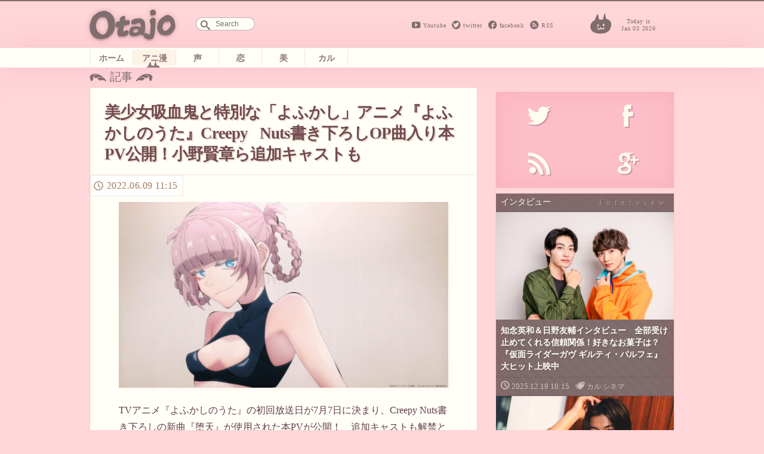

--- FILE ---
content_type: text/html; charset=UTF-8
request_url: https://otajo.jp/108415
body_size: 13586
content:
<!DOCTYPE html>
<html lang="ja">
<head>
<title>美少女吸血鬼と特別な「よふかし」アニメ『よふかしのうた』Creepy Nuts書き下ろしOP曲入り本PV公開！小野賢章ら追加キャストも ｜ オタ女</title>
<meta property="og:type" content="website" />
<meta property="og:title" content="美少女吸血鬼と特別な「よふかし」アニメ『よふかしのうた』Creepy Nuts書き下ろしOP曲入り本PV公開！小野賢章ら追加キャストも | オタ女" />
<meta property="og:description" content="“ちょっと”オタクも“隠れ”オタクも毎日楽しく心地よく。 女性の為のマンガ、アニメ、声優情報から、美容と健康にまつわるネタまでゆるりと更新していきます。" />
<meta property="og:url" content="https://otajo.jp/108415" />
<meta property="og:image" content="https://otajo.jp/files/2022/06/yofukashiPV_01c.jpg" />
<meta name="description" content="“ちょっと”オタクも“隠れ”オタクも毎日楽しく心地よく。 女性の為のマンガ、アニメ、声優情報から、美容と健康にまつわるネタまでゆるりと更新していきます。" />
<meta property="og:site_name" content="オタ女 | “ちょっと”オタクも“隠れ”オタクも毎日楽しく心地よく。 女性の為のマンガ、アニメ、声優情報から、美容と健康にまつわるネタまでゆるりと更新していきます。" />
<meta property="fb:app_id" content="502107703256633" />
<meta charset="utf-8">
<meta name="viewport" content="width=device-width,initial-scale=1.0"/>
<meta name="google-site-verification" content="l78KrCwRlxL1FmLwJ1tj1oagvKXb02F6LEEySqEagGc" />
<meta name="twitter:card" content="summary_large_image" />
<meta name="twitter:site" content="@otajo_news" />
<link rel="shortcut icon" href="https://otajo.jp/wp-content/themes/otajo/img/favicon.ico"/>
<link rel="alternate" type="application/rss+xml" title="RSS 2.0" href="/feed" />
<meta name='robots' content='max-image-preview:large' />
<link rel='dns-prefetch' href='//fonts.googleapis.com' />
<link rel='dns-prefetch' href='//s.w.org' />
		<script type="488e994d659e2d006bc63056-text/javascript">
			window._wpemojiSettings = {"baseUrl":"https:\/\/s.w.org\/images\/core\/emoji\/13.0.1\/72x72\/","ext":".png","svgUrl":"https:\/\/s.w.org\/images\/core\/emoji\/13.0.1\/svg\/","svgExt":".svg","source":{"concatemoji":"https:\/\/otajo.jp\/wp-includes\/js\/wp-emoji-release.min.js?ver=5.7.14"}};
			!function(e,a,t){var n,r,o,i=a.createElement("canvas"),p=i.getContext&&i.getContext("2d");function s(e,t){var a=String.fromCharCode;p.clearRect(0,0,i.width,i.height),p.fillText(a.apply(this,e),0,0);e=i.toDataURL();return p.clearRect(0,0,i.width,i.height),p.fillText(a.apply(this,t),0,0),e===i.toDataURL()}function c(e){var t=a.createElement("script");t.src=e,t.defer=t.type="text/javascript",a.getElementsByTagName("head")[0].appendChild(t)}for(o=Array("flag","emoji"),t.supports={everything:!0,everythingExceptFlag:!0},r=0;r<o.length;r++)t.supports[o[r]]=function(e){if(!p||!p.fillText)return!1;switch(p.textBaseline="top",p.font="600 32px Arial",e){case"flag":return s([127987,65039,8205,9895,65039],[127987,65039,8203,9895,65039])?!1:!s([55356,56826,55356,56819],[55356,56826,8203,55356,56819])&&!s([55356,57332,56128,56423,56128,56418,56128,56421,56128,56430,56128,56423,56128,56447],[55356,57332,8203,56128,56423,8203,56128,56418,8203,56128,56421,8203,56128,56430,8203,56128,56423,8203,56128,56447]);case"emoji":return!s([55357,56424,8205,55356,57212],[55357,56424,8203,55356,57212])}return!1}(o[r]),t.supports.everything=t.supports.everything&&t.supports[o[r]],"flag"!==o[r]&&(t.supports.everythingExceptFlag=t.supports.everythingExceptFlag&&t.supports[o[r]]);t.supports.everythingExceptFlag=t.supports.everythingExceptFlag&&!t.supports.flag,t.DOMReady=!1,t.readyCallback=function(){t.DOMReady=!0},t.supports.everything||(n=function(){t.readyCallback()},a.addEventListener?(a.addEventListener("DOMContentLoaded",n,!1),e.addEventListener("load",n,!1)):(e.attachEvent("onload",n),a.attachEvent("onreadystatechange",function(){"complete"===a.readyState&&t.readyCallback()})),(n=t.source||{}).concatemoji?c(n.concatemoji):n.wpemoji&&n.twemoji&&(c(n.twemoji),c(n.wpemoji)))}(window,document,window._wpemojiSettings);
		</script>
		<style type="text/css">
img.wp-smiley,
img.emoji {
	display: inline !important;
	border: none !important;
	box-shadow: none !important;
	height: 1em !important;
	width: 1em !important;
	margin: 0 .07em !important;
	vertical-align: -0.1em !important;
	background: none !important;
	padding: 0 !important;
}
</style>
	<link rel='stylesheet' id='wp-block-library-css'  href='https://otajo.jp/wp-includes/css/dist/block-library/style.min.css?ver=5.7.14' type='text/css' media='all' />
<link rel='stylesheet' id='otajo_main-css'  href='https://otajo.jp/wp-content/themes/otajo/css/otajo_main.css?ver=20260103' type='text/css' media='all' />
<link rel='stylesheet' id='otajo_side-css'  href='https://otajo.jp/wp-content/themes/otajo/css/otajo_side.css?ver=20260103' type='text/css' media='all' />
<link rel='stylesheet' id='google_fonts-css'  href='https://fonts.googleapis.com/css?family=Voltaire&#038;ver=20260103' type='text/css' media='all' />
<link rel="https://api.w.org/" href="https://otajo.jp/wp-json/" /><link rel="alternate" type="application/json" href="https://otajo.jp/wp-json/wp/v2/posts/108415" /><link rel="EditURI" type="application/rsd+xml" title="RSD" href="https://otajo.jp/xmlrpc.php?rsd" />
<link rel="canonical" href="https://otajo.jp/108415" />
<link rel="alternate" type="application/json+oembed" href="https://otajo.jp/wp-json/oembed/1.0/embed?url=https%3A%2F%2Fotajo.jp%2F108415" />
<link rel="alternate" type="text/xml+oembed" href="https://otajo.jp/wp-json/oembed/1.0/embed?url=https%3A%2F%2Fotajo.jp%2F108415&#038;format=xml" />
<script src="https://partner.googleadservices.com/gampad/google_service.js" type="488e994d659e2d006bc63056-text/javascript">
</script>
<script type="488e994d659e2d006bc63056-text/javascript">
GS_googleAddAdSenseService("ca-pub-6322315354375602");
GS_googleEnableAllServices();
</script>
<script type="488e994d659e2d006bc63056-text/javascript">
GA_googleAddSlot("ca-pub-6322315354375602", "otajo_R01_rect");
GA_googleAddSlot("ca-pub-6322315354375602", "otajo_Rt02_rect");
GA_googleAddSlot("ca-pub-6322315354375602", "otajo_kiji01_rect");
</script>
<script type="488e994d659e2d006bc63056-text/javascript">
GA_googleFetchAds();
</script>

</head>
<body>
<!-- ヘッダ -->
<header>
<!-- //ロゴ -->
<div id="haeder-top">
<div id="logo-area">
<h1><a href="https://otajo.jp" id="header-logo"></a>Otajo -オタ女-</h1>
<!-- リンク -->
<div class="social-icon">
  <span class="head_youtube"><a href="https://www.youtube.com/user/getnewstoy">Youtube</a></span>
  <span class="head_twitter"><a href="https://twitter.com/otajo_news">twitter</a></span>
  <span class="head_facebook"><a href="https://www.facebook.com/otajonews">facebook</a></span>
  <span class="head_rss"><a href="/feed">RSS</a></span>
</div>
<!-- 検索フォーム -->
<div id="saerch-area">
<form method="get" id="searchform" action="https://otajo.jp/">
<input type="text" id="searchForm" placeholder="Search" name="s" />
</form>
</div>
<i>Today is<br />Jan 03 2026</i>
<div class="ticker" rel="fade">
</div>
</div>
</div>
<nav>
<ul id="menu-navbar" class="menu"><li class="menu-item-home"><a href="https://otajo.jp/">ホーム</a></li>
<li class="current-post-parent animan"><a href="https://otajo.jp/c/animan">アニ漫</a></li>
<li class="voiceactor"><a href="https://otajo.jp/c/voiceactor">声</a></li>
<li class="love"><a href="https://otajo.jp/c/love">恋</a></li>
<li class="cosmetics2"><a href="https://otajo.jp/c/cosmetics2">美</a></li>
<li class="culture"><a href="https://otajo.jp/c/culture">カル</a></li>
</ul></nav>
</header>
<div id="container">
<div id="mainContent">
<div id="single-main">
<p id="articletitle">記事</p>
<article id="post">
  <h1>美少女吸血鬼と特別な「よふかし」アニメ『よふかしのうた』Creepy Nuts書き下ろしOP曲入り本PV公開！小野賢章ら追加キャストも</h1>
 <ul id="desc">
   <li><time datetime="2022-06-09T11:15:27+09:00" pubdate="pubdate">2022.06.09 11:15</time>
</ul>

<p><img class="aligncenter" src="https://otajo.jp/files/2022/06/yofukashiPV_01c.jpg"></p>
<p>TVアニメ『よふかしのうた』の初回放送日が7月7日に決まり、Creepy Nuts書き下ろしの新曲『堕天』が使用された本PVが公開！　追加キャストも解禁となりました。</p>
<p>TVアニメ『よふかしのうた』は、累計発行部数200万部(電子含む)を突破、小学館「週刊少年サンデー」連載中のコトヤマ先生（『だがしかし』）による大人気コミックスが原作。</p>
<p>主人公・夜守コウを佐藤 元さん、吸血鬼の七草ナズナを雨宮天さん、朝井アキラを花守ゆみりさん、桔梗セリを戸松 遥さん、平田ニコを喜多村英梨さん、本田カブラを伊藤 静さん、小繁縷ミドリを大空直美さん、蘿蔔ハツカを和氣あず未さんが演じます。</p>
<p>追加キャストとして、夕 真昼役に小野賢章さん、秋山昭人役に吉野裕行さん、白河清澄役を日笠陽子さんが演じることも発表となりました。</p>
<p>オープニング・テーマが『堕天』、エンディング・テーマは、タイトルの元となった『よふかしのうた』に決定。Creepy Nuts からは、コメント動画が到着しました。</p>
<p><img class="aligncenter" src="https://otajo.jp/files/2022/06/yofukashiPV_03c.jpg"></p>
<p><img class="aligncenter" src="https://otajo.jp/files/2022/06/yofukashiPV_01c.jpg"></p>
<p><img class="aligncenter" src="https://otajo.jp/files/2022/06/yofukashiPV_02c.jpg"></p>
<p><img class="aligncenter" src="https://otajo.jp/files/2022/06/yofukashiPV_04c.jpg"></p>
<p><img class="aligncenter" src="https://otajo.jp/files/2022/06/yofukashiPV_05c.jpg"></p>
<p><img class="aligncenter" src="https://otajo.jp/files/2022/06/yofukashiPV_06c.jpg"></p>
<p><img class="aligncenter" src="https://otajo.jp/files/2022/06/yofukashiPV_07c.jpg"></p>
<p><img class="aligncenter" src="https://otajo.jp/files/2022/06/yofukashiPV_08c.jpg"></p>
<p>公開された本PVは、誰にも言わず夜にこっそり外へと繰り出したコウの姿からスタート。夜の公園でブランコをこいだり、町中を散策していたところ「眠れないんじゃないか？ 少年。」とナズナに声を掛けられ、コウの人生が一変し、夜の世界と恋に“堕ちて”いく様子がCreepy Nutsの『堕天』と共に描き出されていきます。さらに、ニコ、カブラ、ミドリ、ハツカの声も初公開されました。</p>
<p><!-- orig { --><center><iframe loading="lazy" width="500" height="281" src="https://www.youtube.com/embed/ukO-ZdWS3j8" title="YouTube video player" frameborder="0" allow="accelerometer; autoplay; clipboard-write; encrypted-media; gyroscope; picture-in-picture" allowfullscreen></iframe></center><!-- } orig --><br />
・TVアニメ『よふかしのうた』本PV<br />
https://youtu.be/ukO-ZdWS3j8</p>
<p>Creepy Nutsからは新曲『堕天』についてのコメント動画が到着し、作詞に込めた想いなどが語られています。</p>
<p><!-- orig { --><center></p>
<blockquote class="twitter-tweet">
<p lang="ja" dir="ltr">★━━━━━━━<a href="https://twitter.com/hashtag/CreepyNuts?src=hash&amp;ref_src=twsrc%5Etfw">#CreepyNuts</a> さんから<br />コメント動画到着✨<br />━━━━━━━★</p>
<p>オープニング・テーマ『 <a href="https://twitter.com/hashtag/%E5%A0%95%E5%A4%A9?src=hash&amp;ref_src=twsrc%5Etfw">#堕天</a> 』についてお話されています🎵<a href="https://t.co/zLq3ewf14n">https://t.co/zLq3ewf14n</a></p>
<p>· · • • • ✤ • • • · ·<a href="https://twitter.com/hashtag/%E3%82%88%E3%81%B5%E3%81%8B%E3%81%97%E3%81%AE%E3%81%86%E3%81%9F?src=hash&amp;ref_src=twsrc%5Etfw">#よふかしのうた</a><br />7月7日よりフジテレビ<br />“<a href="https://twitter.com/hashtag/%E3%83%8E%E3%82%A4%E3%82%BF%E3%83%9F%E3%83%8A?src=hash&amp;ref_src=twsrc%5Etfw">#ノイタミナ</a>”ほか<br />毎週木曜24:55〜放送 <a href="https://t.co/eksKo9VeJ3">pic.twitter.com/eksKo9VeJ3</a></p>
<p>&mdash; 『よふかしのうた』TVアニメ公式 (@yofukashi_pr) <a href="https://twitter.com/yofukashi_pr/status/1534551070113792000?ref_src=twsrc%5Etfw">June 8, 2022</a></p></blockquote>
<p> <script async src="https://platform.twitter.com/widgets.js" charset="utf-8" type="488e994d659e2d006bc63056-text/javascript"></script></center><!-- } orig --></p>
<h3>キャラクター&#038;キャスト情報公開</h3>
<p>また、追加キャストとして、成績優秀でスポーツ万能なコウと同じ中学2年生の夕 真昼(セキ マヒル)を小野賢章さん、セリのことが好きな通称「あっくん」こと秋山昭人(アキヤマ アキヒト)を吉野裕行さん、自称・添い寝屋のナズナに声を掛けられ、ナズナのマッサージの虜になる白河清澄(シラカワ キヨスミ)を日笠陽子さんが演じることも発表。</p>
<p>それぞれのキャラクタービジュアルと3人からはコメントが寄せられました。</p>
<p><img class="aligncenter" src="https://otajo.jp/files/2022/06/2b5130875b192851531be26374164018.jpg"></p>
<p>・夕 真昼 cv：小野賢章<br />
成績優秀でスポーツ万能な中学2年生。コウを友達だと思っている。家が花屋。年が離れた女性に片思い中。<br />
◆小野賢章コメント<br />
Q1. 本作の印象を教えてください。<br />
夜ふかしってちょっとした背徳感を感じるというか、寝静まった街を冒険するのってワクワクしますよね。しかも吸血鬼がいて夜の街を自由に遊んでるのに、どこか爽やかで甘酸っぱい&#8230;読んでいて不思議な感覚になりました。<br />
コウとナズナの微妙な距離感と、キャラクターたちのコミカルな会話。アニメでどう表現されていくのか、とても楽しみです。</p>
<p>Q2. 演じるキャラクターの印象と役に対する意気込みを教えてください。<br />
マヒルは、成績優秀でスポーツ万能、人気者でおまけに実家が花屋という、演じる側からしたら、結構なプレッシャーです。笑<br />
原作で登場した時も、こういう人気者いたなーっとなんか懐かしくなりました!コウ君が憧れるような、それでいてフランクに接する事ができるように演じていけたらと思います。</p>
<p><img class="aligncenter" src="https://otajo.jp/files/2022/06/ebdd65cf375866c578af42109ceec72e.jpg"></p>
<p>・秋山昭人 cv：吉野裕行<br />
セリのことが好きなダルい男。元カノに振られて酔って転んだところ、セリに声を掛けられる。通称「あっくん」。<br />
◆吉野裕行コメント<br />
Q1. 本作の印象を教えてください。<br />
公式の画像から判断しておりますが、アニメ版から漂う夜の香りと音色に期待している自分がいます。</p>
<p>Q2. 演じるキャラクターの印象と役に対する意気込みを教えてください。<br />
原作より、だいぶ彼の言葉が少なくなってるので、ご覧になる皆さんが違和感を感じないようにキャラの思いを代弁出来ているといいなぁ、と。</p>
<p><img class="aligncenter" src="https://otajo.jp/files/2022/06/af9677197dacddc9c4d037d8f52c63fd.jpg"></p>
<p>・白河清澄 cv：日笠陽子<br />
出版社で働く24歳。仕事に疲れ切って不眠気味だったが、自称・添い寝屋のナズナに声を掛けられ、ナズナのマッサージの虜に。<br />
◆日笠陽子コメント<br />
Q1. 本作の印象を教えてください。<br />
生きて生活するだけでどこか息苦しかったり、辛かったり&#8230;。現代で誰しも感じるものだと思います。<br />
全部辞めて捨てて旅に出よう!!とか極端な事じゃなくて、ほんの少しだけ寄り添って、辞められないのも分かるから、だから少しだけ楽になる方法を探そう、と言ってくれるようなとてもとても優しい作品だと思いました。</p>
<p>Q2. 演じるキャラクターの印象と役に対する意気込みを教えてください。<br />
愛想笑い、我慢、孤独、ため息、寝て起きてまた同じ時間を繰り返す平凡。<br />
そんな毎日を過ごす彼女が、変わらないかもしれないけれど、変わるかもしれない。そんな小さな希望を見ている皆さんに共感してもらえると良いなと思います。</p>
<p>オープニング・テーマの『堕天』が公開され、より“よふかし”の夜へと近づいてきた TV アニメ『よふかしのうた』。夜へと誘い、夜の楽しみを教えてくれる本作の放送まであと少し。</p>
<h3>作品情報</h3>
<p>◆ Introduction<br />
「初めて夜に、誰にも言わずに外に出た。」<br />
女子がニガテな中学2年生の夜守コウはただ今、なんとなく不登校中。<br />
さらには、夜に眠れない日々が続いている。<br />
そんなある日、コウは初めて夜に、誰にも言わずに外に出た。<br />
夜風が気持ちよく、どこまでも自由で、昼間とちがう世界。コウは夜に居場所を見つける。<br />
そこに突如、謎の美少女・七草ナズナが現れる。<br />
彼女は、夜の住人・吸血鬼。<br />
コウに、夜の楽しさを教えてくれるナズナ。<br />
「今日に満足できるまで、夜ふかししてみろよ。少年」<br />
夜に、そしてナズナに魅了されていくコウは、彼女に頼み込む。<br />
「俺を吸血鬼にしてください」<br />
ナズナは吸血鬼になる条件を教える。照れながら。それは&#8230;&#8230;<br />
「人が、吸血鬼に恋をすること!」<br />
果たして恋を知らないコウは、ナズナと恋をして、晴れて吸血鬼になれるのか!?<br />
ふたりぼっちの、特別な「よふかし」が始まる__</p>
<p>＜放送＞<br />
2022 年 7 月 7 日よりフジテレビ“ノイタミナ”ほかにて毎週木曜 24:55〜放送<br />
※放送時間は変更の可能性があります<br />
原作：コトヤマ(小学館「週刊少年サンデー」連載中)<br />
＜スタッフ＞<br />
監督 :板村智幸<br />
チーフディレクター :宮西哲也<br />
脚本 :横手美智子<br />
キャラクターデザイン:佐川 遥<br />
音楽 :出羽良彰<br />
美術設定 :杉山晋史<br />
美術監督 :横松紀彦<br />
色彩設計 :滝沢いづみ<br />
色彩設計補佐 :きつかわあさみ<br />
撮影監督 :土本優貴<br />
編集 :榎田美咲<br />
音響監督 :木村絵理子<br />
オープニング・テーマ:Creepy Nuts「堕天」(Sony Music Labels Inc.)<br />
エンディング・テーマ:Creepy Nuts「よふかしのうた」(Sony Music Labels Inc.)<br />
アニメーション制作 :ライデンフィルム</p>
<p>＜キャスト＞<br />
夜守コウ :佐藤 元<br />
七草ナズナ :雨宮 天<br />
朝井アキラ :花守ゆみり<br />
桔梗セリ :戸松 遥<br />
平田ニコ :喜多村英梨<br />
本田カブラ :伊藤 静<br />
小繁縷ミドリ:大空直美<br />
蘿蔔ハツカ :和氣あず未<br />
夕 真昼 :小野賢章<br />
秋山昭人 :吉野裕行<br />
白河清澄 :日笠陽子</p>
<p>公式 HP：https://yofukashi-no-uta.com<br />
公式 Twitter：https://twitter.com/yofukashi_pr<br />
公式 Instagram：https://www.instagram.com/yofukashi_pr/<br />
推奨ハッシュタグ:#よふかしのうた<br />
（C）2022 コトヤマ・小学館/「よふかしのうた」製作委員会</p>

<div class="social-banner">
    <div class="col left" style="background-image:url( https://otajo.jp/files/2022/06/yofukashiPV_01c.jpg );">
    </div>
    <div class="bg-braun col right ">
      <ul class="share-buttons">
      <li><span class="description">この記事が気に入ったら、<br/>オタ女をフォロー！</span>
      <li><a href="https://twitter.com/otajo_news" class="twitter-follow-button" data-show-count="false" data-lang="ja" data-show-screen-name="false" data-size="large">フォローする</a>
      <script type="488e994d659e2d006bc63056-text/javascript">!function(d,s,id){var js,fjs=d.getElementsByTagName(s)[0],p=/^http:/.test(d.location)?'http':'https';if(!d.getElementById(id)){js=d.createElement(s);js.id=id;js.src=p+'://platform.twitter.com/widgets.js';fjs.parentNode.insertBefore(js,fjs);}}(document, 'script', 'twitter-wjs');</script>
      <li class="fb-like-wrap"><div class="fb-like" data-href="https://www.facebook.com/otajonews" data-layout="button" data-action="like" data-show-faces="false" data-share="false"></div></li>
      </ul>
    </div>
</div>




</article>

<h4>その他のおすすめな記事はこちら！</h4>
<div class="Receptacle">
<ul id="yarpp_posts">
<li>
<a href="https://otajo.jp/78498">
<i><img width="1200" height="675" src="https://otajo.jp/files/2019/05/51bd8107607de38fbff3639471764146.jpg" class="attachment-280 size-280 wp-post-image" alt="" loading="lazy" srcset="https://otajo.jp/files/2019/05/51bd8107607de38fbff3639471764146.jpg 1200w, https://otajo.jp/files/2019/05/51bd8107607de38fbff3639471764146-768x432.jpg 768w, https://otajo.jp/files/2019/05/51bd8107607de38fbff3639471764146-800x450.jpg 800w" sizes="(max-width: 1200px) 100vw, 1200px" /></i>
<h5>TVアニメ『ギヴン』ボイス入りPV解禁！佐藤真冬役：矢野奨吾「真冬にしか歌えない歌を、大切に表現したい」</h5></a>
<b>non</b>
</a>
</li>
<li>
<a href="https://otajo.jp/79213">
<i><img width="1200" height="850" src="https://otajo.jp/files/2019/06/72c05633cb1a42e1bfd5db59fd831098.jpg" class="attachment-280 size-280 wp-post-image" alt="" loading="lazy" srcset="https://otajo.jp/files/2019/06/72c05633cb1a42e1bfd5db59fd831098.jpg 1200w, https://otajo.jp/files/2019/06/72c05633cb1a42e1bfd5db59fd831098-768x544.jpg 768w, https://otajo.jp/files/2019/06/72c05633cb1a42e1bfd5db59fd831098-800x567.jpg 800w" sizes="(max-width: 1200px) 100vw, 1200px" /></i>
<h5>TVアニメ『ギヴン』キャラボイス＆OPテーマ入りPV解禁　浅沼晋太郎ら追加キャスト情報も</h5></a>
<b>non</b>
</a>
</li>
<li>
<a href="https://otajo.jp/79292">
<i><img width="800" height="450" src="https://otajo.jp/files/2019/06/9.jpg" class="attachment-280 size-280 wp-post-image" alt="" loading="lazy" srcset="https://otajo.jp/files/2019/06/9.jpg 800w, https://otajo.jp/files/2019/06/9-768x432.jpg 768w" sizes="(max-width: 800px) 100vw, 800px" /></i>
<h5>7月アニメ『炎炎ノ消防隊』Mrs. GREEN APPLE主題歌入りPVに歓喜の声続々「ミセス節炸裂」「もう最高でしかない」</h5></a>
<b>non</b>
</a>
</li>
<li>
<a href="https://otajo.jp/84486">
<i><img width="865" height="1200" src="https://otajo.jp/files/2020/01/7b6d7a73bd16ef832b69eaa1fd54b7de.jpg" class="attachment-280 size-280 wp-post-image" alt="" loading="lazy" srcset="https://otajo.jp/files/2020/01/7b6d7a73bd16ef832b69eaa1fd54b7de.jpg 865w, https://otajo.jp/files/2020/01/7b6d7a73bd16ef832b69eaa1fd54b7de-768x1065.jpg 768w, https://otajo.jp/files/2020/01/7b6d7a73bd16ef832b69eaa1fd54b7de-577x800.jpg 577w" sizes="(max-width: 865px) 100vw, 865px" /></i>
<h5>アニメ「乙女ゲームの破滅フラグしかない悪役令嬢に転生してしまった…」PV第2弾公開！蒼井翔太・柿原徹也・鈴木達央・松岡禎丞の王子ボイス解禁</h5></a>
<b>non</b>
</a>
</li>
<li>
<a href="https://otajo.jp/85869">
<i><img width="1079" height="603" src="https://otajo.jp/files/2020/03/df25751e86d85c5df2c69ec90e4e3fde.jpg" class="attachment-280 size-280 wp-post-image" alt="" loading="lazy" srcset="https://otajo.jp/files/2020/03/df25751e86d85c5df2c69ec90e4e3fde.jpg 1079w, https://otajo.jp/files/2020/03/df25751e86d85c5df2c69ec90e4e3fde-768x429.jpg 768w, https://otajo.jp/files/2020/03/df25751e86d85c5df2c69ec90e4e3fde-800x447.jpg 800w" sizes="(max-width: 1079px) 100vw, 1079px" /></i>
<h5>待宮を金城・荒北が迎える『弱虫ペダルSPARE BIKE』洋南大学編開幕！安元洋貴・吉野裕行・関智一出演の豪華PV公開</h5></a>
<b>non</b>
</a>
</li>
<li>
<a href="https://otajo.jp/91176">
<i><img width="1200" height="843" src="https://otajo.jp/files/2020/09/97b9344bf0b0848168816357899288ec.jpg" class="attachment-280 size-280 wp-post-image" alt="" loading="lazy" srcset="https://otajo.jp/files/2020/09/97b9344bf0b0848168816357899288ec.jpg 1200w, https://otajo.jp/files/2020/09/97b9344bf0b0848168816357899288ec-768x540.jpg 768w, https://otajo.jp/files/2020/09/97b9344bf0b0848168816357899288ec-800x562.jpg 800w" sizes="(max-width: 1200px) 100vw, 1200px" /></i>
<h5>「もっと恋をしよう」『映画 ギヴン』×『海辺のエトランゼ』新規カット含むコラボPV公開</h5></a>
<b>non</b>
</a>
</li>
<li>
<a href="https://otajo.jp/91270">
<i><img width="848" height="1200" src="https://otajo.jp/files/2020/09/d55ca94ce3bcde760f8a6017dc54ee61.jpg" class="attachment-280 size-280 wp-post-image" alt="" loading="lazy" srcset="https://otajo.jp/files/2020/09/d55ca94ce3bcde760f8a6017dc54ee61.jpg 848w, https://otajo.jp/files/2020/09/d55ca94ce3bcde760f8a6017dc54ee61-768x1087.jpg 768w, https://otajo.jp/files/2020/09/d55ca94ce3bcde760f8a6017dc54ee61-565x800.jpg 565w" sizes="(max-width: 848px) 100vw, 848px" /></i>
<h5>日本人の大多数がそうかも？ ごく普通に起こっている最もブラックな労働環境……『はたらく細胞BLACK』アニメ第1弾PVに反響</h5></a>
<b>non</b>
</a>
</li>
<li>
<a href="https://otajo.jp/92305">
<i><img width="1200" height="848" src="https://otajo.jp/files/2020/10/7ac424ad1867ec1e7265f6eea67c3f79.jpg" class="attachment-280 size-280 wp-post-image" alt="" loading="lazy" srcset="https://otajo.jp/files/2020/10/7ac424ad1867ec1e7265f6eea67c3f79.jpg 1200w, https://otajo.jp/files/2020/10/7ac424ad1867ec1e7265f6eea67c3f79-768x543.jpg 768w, https://otajo.jp/files/2020/10/7ac424ad1867ec1e7265f6eea67c3f79-800x565.jpg 800w" sizes="(max-width: 1200px) 100vw, 1200px" /></i>
<h5>ももクロ×セーラー5戦士が歌う劇場版「美少女戦士セーラームーンEternal」主題歌PV解禁！三石琴乃「とても緊張しましたが心強かったです」</h5></a>
<b>non</b>
</a>
</li>
<li>
<a href="https://otajo.jp/92804">
<i><img width="848" height="1200" src="https://otajo.jp/files/2020/10/bc007eb181fb07d8660311a4a2708ffb.jpg" class="attachment-280 size-280 wp-post-image" alt="" loading="lazy" srcset="https://otajo.jp/files/2020/10/bc007eb181fb07d8660311a4a2708ffb.jpg 848w, https://otajo.jp/files/2020/10/bc007eb181fb07d8660311a4a2708ffb-768x1087.jpg 768w, https://otajo.jp/files/2020/10/bc007eb181fb07d8660311a4a2708ffb-565x800.jpg 565w" sizes="(max-width: 848px) 100vw, 848px" /></i>
<h5>ノイタミナTVアニメ『2.43 清陰高校男子バレー部』ペアで繋ぐコネクトビジュアル＆ボイスドラマ公開！メインキャラセリフ入りPVも</h5></a>
<b>non</b>
</a>
</li>
</ul>
</div>

<div class="back">
 <ul id="desc">
   <li><time datetime="2022-06-09T11:15:27+09:00" pubdate="pubdate">2022.06.09 11:15</time>
</ul>
<div class="post-tag-list"><span></span><a href="https://otajo.jp/t/creepy-nuts" rel="tag">Creepy Nuts</a> <a href="https://otajo.jp/t/pv" rel="tag">PV</a> <a href="https://otajo.jp/t/anime" rel="tag">アニメ</a> <a href="https://otajo.jp/t/%e3%82%b3%e3%83%88%e3%83%a4%e3%83%9e" rel="tag">コトヤマ</a> <a href="https://otajo.jp/t/%e3%83%8e%e3%82%a4%e3%82%bf%e3%83%9f%e3%83%8a" rel="tag">ノイタミナ</a> <a href="https://otajo.jp/t/%e3%82%88%e3%81%b5%e3%81%8b%e3%81%97%e3%81%ae%e3%81%86%e3%81%9f" rel="tag">よふかしのうた</a> <a href="https://otajo.jp/t/%e4%bd%90%e8%97%a4%e5%85%83" rel="tag">佐藤元</a> <a href="https://otajo.jp/t/%e5%8b%95%e7%94%bb" rel="tag">動画</a> <a href="https://otajo.jp/t/%e5%90%89%e9%87%8e%e8%a3%95%e8%a1%8c" rel="tag">吉野裕行</a> <a href="https://otajo.jp/t/%e5%b0%8f%e9%87%8e%e8%b3%a2%e7%ab%a0" rel="tag">小野賢章</a> <a href="https://otajo.jp/t/%e6%97%a5%e7%ac%a0%e9%99%bd%e5%ad%90" rel="tag">日笠陽子</a> <a href="https://otajo.jp/t/comic" rel="tag">漫画</a> <a href="https://otajo.jp/t/%e9%9b%a8%e5%ae%ae%e5%a4%a9" rel="tag">雨宮天</a> <a href="https://otajo.jp/t/%e9%9f%b3%e6%a5%bd" rel="tag">音楽</a></div>
<aside>
</aside>
</div>

<div id="box-writer" class="back">
  <div id="writerprofile">
  <img alt='' src='https://otajo.jp/files/2014/06/non_avatar_1402469199.jpg' srcset='https://secure.gravatar.com/avatar/9fb1f644fc8557dd34d3dda000765e13?s=192&#038;d=mm&#038;r=g 2x' class='avatar avatar-96 photo' height='96' width='96' loading='lazy'/>      <em>記者プロフィール</em>
    <h1><a href="/author/nonon">non</a></h1>
    <p class="descri">アニメや可愛いものが大好き。主にOtajoで執筆中。</p>
    </div>
<aside class="adsense">
<!-- otajo_kiji01_rect -->
<script type="488e994d659e2d006bc63056-text/javascript">
GA_googleFillSlot("otajo_kiji01_rect");
</script>
</aside>
</div>

<h4><a href="https://otajo.jp/c/animan/anime" rel="category tag">アニメ</a> / <a href="https://otajo.jp/c/animan" rel="category tag">アニ漫</a> / <a href="https://otajo.jp/c/animan/comic" rel="category tag">漫画</a>の新着記事一覧</h4>
<div class="Receptacle back">
<ul id="other-catlist">
<li><i><time datetime="2025-12-21T18:25:43+09:00">2025.12.21</time></i>
<h5><a href="https://otajo.jp/119028"title="「包帯さやかデザイン的に好き」「ここでマギカちゃんが登場するパターンだな」最新作『劇場版 魔法少女まどか☆マギカ〈ワルプルギスの廻天〉』予告映像第2弾解禁">「包帯さやかデザイン的に好き」「ここでマギカちゃんが登場するパターンだな」最新...</a></h5>
<li><i><time datetime="2025-12-19T10:15:43+09:00">2025.12.19</time></i>
<h5><a href="https://otajo.jp/119009"title="知念英和＆日野友輔インタビュー　全部受け止めてくれる信頼関係！好きなお菓子は？『仮面ライダーガヴ ギルティ・パルフェ』大ヒット上映中">知念英和＆日野友輔インタビュー　全部受け止めてくれる信頼関係！好きなお菓子は？...</a></h5>
<li><i><time datetime="2025-12-18T17:45:51+09:00">2025.12.18</time></i>
<h5><a href="https://otajo.jp/118990"title="1月2日より歴代ガンダム上映「ガンダムシネマラリー feat.閃光のハサウェイ」開催詳細＆入プレ決定！最新作『キルケーの魔女』本予告も解禁">1月2日より歴代ガンダム上映「ガンダムシネマラリー feat.閃光のハサウェイ...</a></h5>
<li><i><time datetime="2025-12-16T15:00:13+09:00">2025.12.16</time></i>
<h5><a href="https://otajo.jp/119046"title="ヒロアカアニメ最終回「台本のト書きを見た時には驚いた」キャストも一緒に鑑賞イベント【『僕のヒーローアカデミア FINAL SEASON』ULTRA SCREENING】レポ">ヒロアカアニメ最終回「台本のト書きを見た時には驚いた」キャストも一緒に鑑賞イベ...</a></h5>
<li><i><time datetime="2025-12-15T20:00:54+09:00">2025.12.15</time></i>
<h5><a href="https://otajo.jp/119060"title="ジャンプ超能力バトルサスペンス漫画『PSYREN -サイレン-』待望のアニメ化！原作コミックス重版も！原作者「約15年前に出来なかった報告を家族にすることが出来て嬉しく思います」">ジャンプ超能力バトルサスペンス漫画『PSYREN -サイレン-』待望のアニメ化...</a></h5>
</ul>
</div>
</div>
<div id="rightColumn">
<aside id="text-4" class="sidebar-box"><!-- サイド上段広告 -->			<div class="textwidget"><!-- otajo_kiji01_rect -->
<script type="488e994d659e2d006bc63056-text/javascript">
GA_googleFillSlot("otajo_R01_rect");
</script></div>
		</aside><aside id="text-6" class="sidebar-box"><!-- ソーシャルボタン -->			<div class="textwidget"><div class="sosial-area">
<ul id="sosial-icon">
<li><a id="twitter-icon" class="popup" href="https://twitter.com/intent/user?screen_name=otajo_news"><span>Twitter</span></a>
<li><a id="facebook-icon" href="http://facbook.com/otajonews" title="Otajo facebookをいいね！" target="_blank" rel="noopener"><span>facebook</span></a>
<li><a id="rssfeed-icon" title="RSS最新のフィードを！" href="/feed" target="_blank" rel="noopener"><span>RSS</span></a>
<li><a id="google-icon" title="googleは準備中です" href="" target="_blank" rel="noopener"><span>google+</span></a>
</ul>
</div></div>
		</aside><aside id="text-8" class="sidebar-box"><!-- インタビュー -->			<div class="textwidget"><div id="interview" class="interview special bg-braun">
<h2>インタビュー</h2>
<div class="box"><i><a href="https://otajo.jp/119009"><img width="1680" height="1120" src="https://otajo.jp/files/2025/12/DSC_3137f1.jpg" class="attachment-280 size-280 wp-post-image" alt="" loading="lazy" srcset="https://otajo.jp/files/2025/12/DSC_3137f1.jpg 1680w, https://otajo.jp/files/2025/12/DSC_3137f1-800x533.jpg 800w, https://otajo.jp/files/2025/12/DSC_3137f1-768x512.jpg 768w, https://otajo.jp/files/2025/12/DSC_3137f1-1536x1024.jpg 1536w" sizes="(max-width: 1680px) 100vw, 1680px" /></a></i>
<h5><a href="https://otajo.jp/119009">知念英和＆日野友輔インタビュー　全部受け止めてくれる信頼関係！好きなお菓子は？『仮面ライダーガヴ ギルティ・パルフェ』大ヒット上映中</a></h5>
<ul>
  <li><time>2025.12.19 10:15</time></li>
  <li class="genre"><a href="https://otajo.jp/c/culture" rel="category tag">カル</a> <a href="https://otajo.jp/c/culture/cinema" rel="category tag">シネマ</a></li>
</ul>
</div>
<div class="box"><i><a href="https://otajo.jp/118944"><img width="2250" height="1500" src="https://otajo.jp/files/2025/12/DSC00066.jpg" class="attachment-280 size-280 wp-post-image" alt="" loading="lazy" srcset="https://otajo.jp/files/2025/12/DSC00066.jpg 2250w, https://otajo.jp/files/2025/12/DSC00066-800x533.jpg 800w, https://otajo.jp/files/2025/12/DSC00066-768x512.jpg 768w, https://otajo.jp/files/2025/12/DSC00066-1536x1024.jpg 1536w, https://otajo.jp/files/2025/12/DSC00066-2048x1365.jpg 2048w" sizes="(max-width: 2250px) 100vw, 2250px" /></a></i>
<h5><a href="https://otajo.jp/118944">家ではロシア語で会話！注目俳優・倉須洸「新しい挑戦をした結果が今ここに居る自分」ドラマ『イケないマネジメント術』撮り下ろしインタビュー</a></h5>
<ul>
  <li><time>2025.12.03 08:30</time></li>
  <li class="genre"><a href="https://otajo.jp/c/culture" rel="category tag">カル</a> <a href="https://otajo.jp/c/culture/cinema" rel="category tag">シネマ</a></li>
</ul>
</div>

</div></div>
		</aside><aside id="text-9" class="sidebar-box"><!-- イベント -->			<div class="textwidget"><div id="event" class="event special bg-green">
<h2>イベント</h2>
<div class="box"><i><a href="https://otajo.jp/119046"><img width="1000" height="666" src="https://otajo.jp/files/2025/12/cef1e3a21f5783602cbd2e0432974ed8.jpg" class="attachment-280 size-280 wp-post-image" alt="" loading="lazy" srcset="https://otajo.jp/files/2025/12/cef1e3a21f5783602cbd2e0432974ed8.jpg 1000w, https://otajo.jp/files/2025/12/cef1e3a21f5783602cbd2e0432974ed8-800x533.jpg 800w, https://otajo.jp/files/2025/12/cef1e3a21f5783602cbd2e0432974ed8-768x511.jpg 768w" sizes="(max-width: 1000px) 100vw, 1000px" /></a></i>
<h5><a href="https://otajo.jp/119046">ヒロアカアニメ最終回「台本のト書きを見た時には驚いた」キャストも一緒に鑑賞イベント【『僕のヒーローアカデミア FINAL SEASON』ULTRA SCREENING】レポ</a></h5>
<ul>
  <li><time>2025.12.16 15:00</time></li>
  <li class="genre"><a href="https://otajo.jp/c/animan/anime" rel="category tag">アニメ</a> <a href="https://otajo.jp/c/animan" rel="category tag">アニ漫</a> <a href="https://otajo.jp/c/animan/comic" rel="category tag">漫画</a></li>
</ul>
</div>

</div>
</div>
		</aside><aside id="text-7" class="sidebar-box"><!-- ランキング -->			<div class="textwidget">[ranking]</div>
		</aside><aside id="text-3" class="sidebar-box"><!-- サイド下段広告 -->			<div class="textwidget"><!-- otajo_Rt02_rect -->
<script type="488e994d659e2d006bc63056-text/javascript">
GA_googleFillSlot("otajo_Rt02_rect");
</script></div>
		</aside><aside id="text-5" class="sidebar-box"><!-- facebook -->			<div class="textwidget"><div id="parts-facebook">
  <h2>FACEBOOK</h2>
<div class="facebook-bg" >
<div class="fb-page" data-href="https://www.facebook.com/otajonews" data-width="500px" data-hide-cover="false" data-show-facepile="true" data-show-posts="false"><div class="fb-xfbml-parse-ignore"><blockquote cite="https://www.facebook.com/otajonews"><a href="https://www.facebook.com/otajonews">オタ女</a></blockquote></div></div>
</div>
</div></div>
		</aside>
</div>
</div>
</div>
<footer class="bg-braun">
<ul>
<li><p>Copyright &copy; <a href="http://tokyosangyo.jp/" target="_blank">東京産業新聞社</a> All right reserved.</p>
<li><a href="/about" title="Otajoについて">Otajoについて.</a>
<li><a href="/faq">お問い合わせ</a>
</ul>
</footer>
<!-- TOPヘ戻るボタン -->
<p id="page-top"><a href="#haeder-top">PAGE TOP</a></p>

<script type="488e994d659e2d006bc63056-text/javascript" src='https://otajo.jp/wp-includes/js/wp-embed.min.js?ver=5.7.14' id='wp-embed-js'></script>

<script src="https://ajax.googleapis.com/ajax/libs/jquery/1.8.3/jquery.min.js" type="488e994d659e2d006bc63056-text/javascript"></script>
<!-- 画像リサイズスクリプト -->
<script src="https://otajo.jp/wp-content/themes/otajo/js/imgLiquid-min.js" type="488e994d659e2d006bc63056-text/javascript"></script>
<script type="488e994d659e2d006bc63056-text/javascript">
$(function() {
  var showFlag = false;
  var topBtn = $('#page-top');
  topBtn.css('bottom', '-100px');
  var showFlag = false;
  //スクロールが500にしたらボタン表示
  $(window).scroll(function () {
    if ($(this).scrollTop() > 500) {
      if (showFlag == false) {
        showFlag = true;
        topBtn.stop().animate({'bottom' : '20px'}, 200);
      }
    } else {
      if (showFlag) {
        showFlag = false;
        topBtn.stop().animate({'bottom' : '-100px'}, 200);
      }
    }
  });
  //スクロールしてトップ
    topBtn.click(function () {
    $('body,html').animate({
      scrollTop: 0
    }, 500);
    return false;
    });
});
(function($){
    $(function(){
        $('.thumbnail i, .subNews i, #topics-box li i, #categorypages ul li i, .Receptacle #yarpp_posts li a i').imgLiquid({ fill:true});
    });
})(jQuery);

$(function() {
     $(".popup").click(function(){
          window.open(this.href,"WindowName","width=500,height=300,menubar=no,toolbar=no,resizable=yes,scrollbars=yes");
          return false;
     });
});

$(function(){
  // 動画の区別
  $("iframe[src*='youtube.com']").wrap('<div class="movie-post"></div>');
  $("embed[src*='youtube.com']").wrap('<div class="movie-post"></div>');
  $("object[src*='youtube.com']").wrap('<div class="movie-post"></div>');
  $("iframe[src*='instagram.com']").wrap('<div class="instagram-container"></div>');
});

</script>
<script type="488e994d659e2d006bc63056-text/javascript">
  (function(i,s,o,g,r,a,m){i['GoogleAnalyticsObject']=r;i[r]=i[r]||function(){
  (i[r].q=i[r].q||[]).push(arguments)},i[r].l=1*new Date();a=s.createElement(o),
  m=s.getElementsByTagName(o)[0];a.async=1;a.src=g;m.parentNode.insertBefore(a,m)
  })(window,document,'script','//www.google-analytics.com/analytics.js','ga');

  ga('create', 'UA-6075161-9', 'otajo.jp');
  ga('send', 'pageview');
</script>
<script src="/cdn-cgi/scripts/7d0fa10a/cloudflare-static/rocket-loader.min.js" data-cf-settings="488e994d659e2d006bc63056-|49" defer></script><script defer src="https://static.cloudflareinsights.com/beacon.min.js/vcd15cbe7772f49c399c6a5babf22c1241717689176015" integrity="sha512-ZpsOmlRQV6y907TI0dKBHq9Md29nnaEIPlkf84rnaERnq6zvWvPUqr2ft8M1aS28oN72PdrCzSjY4U6VaAw1EQ==" data-cf-beacon='{"version":"2024.11.0","token":"9326af8e858d4c3a8eb381614e68b2bf","r":1,"server_timing":{"name":{"cfCacheStatus":true,"cfEdge":true,"cfExtPri":true,"cfL4":true,"cfOrigin":true,"cfSpeedBrain":true},"location_startswith":null}}' crossorigin="anonymous"></script>
</body>
</html>


--- FILE ---
content_type: text/css
request_url: https://otajo.jp/wp-content/themes/otajo/css/otajo_main.css?ver=20260103
body_size: 15823
content:
@charset "utf-8";
/* CSS Document */
/*主に
デフォルト及びタグのリセット
ヘッダー
検索フォーム
フッター
TOPページ
記事ページ
レスポンシブ
の設定がされています。*/

ul, ol, li{
list-style-type: none;
}
html, body, div, span, applet, object, iframe,
h1, h2, h3, h4, h5, h6, p, blockquote, pre,
a, abbr, acronym, address, big, cite, code,
del, dfn, em, img, ins, kbd, q, s, samp,
small, strike, strong, sub, sup, tt, var,
b, u, i, center,
dl, dt, dd, ol, ul, li,
fieldset, form, label, legend,
table, caption, tbody, tfoot, thead, tr, th, td,
article, aside, canvas, details, embed,
figure, figcaption, footer, header, hgroup,
menu, nav, output, ruby, section, summary,
time, mark, audio, video {
margin: 0;
padding: 0;
border: 0;
font-size: 100%;
font: inherit;
vertical-align: bottom;
word-break: normal; /*文字の禁則処理*/
line-break: strict; /*IE*/
word-wrap: break-word;
}
pre {
white-space: pre;           /* CSS 2.0 */
white-space: pre-wrap;      /* CSS 2.1 */
white-space: pre-line;      /* CSS 3.0 */
white-space: -pre-wrap;     /* Opera 4-6 */
white-space: -o-pre-wrap;   /* Opera 7 */
white-space: -moz-pre-wrap; /* Mozilla */
white-space: -hp-pre-wrap;  /* HP Printers */
word-wrap: break-word;      /* IE 5+ */
}
article, aside, figure, figcaption, footer, header, hgroup, nav, section {
display: block;
}
body {
-webkit-text-size-adjust: 100%;
overflow-y:scroll;
word-wrap: break-word; /*IE*/
font:normal 62.5% /1.3rem 'Lucida Grande','Hiragino Kaku Gothic ProN', 'ヒラギノ角ゴ ProN W3', Meiryo, メイリオ, sans-serif;
color: #633E4A;
background: #ffd6d9;
/*background: #FFEDEA;*/
border-top: 2px solid #806d6e;
}
@font-face {
font-family: otajo;
src: url("../img/otajo.woff")format('woff'),
url("../img/otajo.ttf") format("truetype"),
url("../img/otajo.eot") format("eot");
}
input[type="button"],
input[type="text"],
input[type="submit"],
input[type="search"]{
-webkit-appearance: none;
border-radius: 0;
}
img,
a img{
vertical-align: bottom;
border: none;
}
a img{
/* アニメーション指定*/
-moz-transition: 0.1s linear;
-webkit-transition: 0.1s linear;
transition: 0.1s linear;
}
a img:hover{
-moz-opacity:0.90;
opacity:0.90;
}
a {
color: rgba(114, 90, 100, 1);
text-decoration: none;
-moz-transition: 0.1s linear;
-webkit-transition: 0.1s linear;
transition: 0.1s linear;
}
a:hover {
color: #f0857f;
text-decoration: underline;
}
hr{
border:none;
border-top:dashed 1px rgba(0,0,0,.2);
border-bottom:dashed 1px rgba(255,255,255,.4);
height:1px;
color:#fff;
margin: 0 3px;
}
#topNews h2 a:link,
#topNews h2 a:visited,
.subNews h2 a:link,
.subNews h2 a:visited,
#topNews p a:link,
#topNews p a:visited,
.subNews p a:link,
.subNews p a:visited,
.News-list h2 a:link,
.News-list h2 a:visited,
#main-box .yarpp-related h4 a:link,
#main-box .yarpp-related h4 a:visited,
#moreList a:link,
#moreList a:visited,
.other-link a{
color: rgba(114, 90, 100, 1);
}
.subNews h2 a:hover,
.subNews h2 a:focus,
#topNews h2 a:hover,
#topNews h2 a:focus,
#topNews p a:hover,
#topNews p a:focus,
.subNews p a:hover,
.subNews p a:focus,
.News-list h2 a:hover,
.News-list h2 a:focus,
#main-box .yarpp-related h4 a:hover,
#moreList a:hover,
.other-link a:hover,
.other-link a:hover:before,
#moreList a:hover:before{
color: #f0857f;
text-decoration: none;
}
blockquote{
background: rgba(247, 240, 231, 0.66);
padding: 4px;
border: 1px solid #E6E6E6;
}
/* ヘッダフッタ-----------------------*/
footer{
background: #675959;
}
/* 仕切り線設定-----------------------*/
#topNews,
.subNews,
#category ul li {
border-bottom: 1px solid rgba(255,20,0,0.1);
}
#logo-area,
#menu-navbar,
footer ul{
width: 980px;
}
/* カラム-----------------------*/
#container {
clear: both;
}
#mainContent {
border-radius:0 0 3px 3px;
width: 980px;
margin: 0 auto 5px;
}
#mainColumn{
float: left;
margin:0 10px 15px 0;
width: 652px;
}
#mainColumn h1{
margin: 0;
}
#single-main{
float: left;
margin:0 10px 15px 0;
width: 650px;
}
#mainContent:after {
content:"";
display:block;
clear:both;
}
#mainColumn h1,
#main-box h1,
#articletitle,
#categorypages h3,
#category h3 {
margin:-4px 0 5px 0;
color: #806d6e;
display:inline-block;
font:normal 1rem/1 "";
min-height: 32px;
}
#single-main h4{
margin:-4px 0 5px 0;
color: #806d6e;
display:inline-block;
font:normal 1rem/1 "";
}
#articletitle:before,
#mainColumn h1:before,
#main-box h1:before,
#single-main h4:before,
#category h3:before{
margin: 0 5px 0 0;
font:normal 1.8rem/1 "otajo";
content:"（";
}
#articletitle:after,
#mainColumn h1:after,
#main-box h1:after,
#single-main h4:after,
#category h3:after{
margin: 0 0 0 5px;
font:normal 1.8rem/1 "otajo";
content:"）";
}
#rightColumn {
width: 300px;
float: right;
padding:0;
margin: 32px 0 0 0;
}
/* ヘッダー関連---------------------------------------------------------------------------*/
header{
}
header h1{
color: rgba(0,0,0,0);
}
#haeder-top{
position: relative;
width: 100%;
padding: 8px 0;
height: 60px;
font: normal 10px /12px Georgia, "Times New Roman", Times, serif;
letter-spacing: 0.05rem;
border-top: 1px solid #F5CECB;
border-bottom: 1px solid #F5CECB;
}
#logo-area{
position: relative;
margin:0 auto;
}
#header-logo{
width: 135px;
height: 51px;
text-indent: 0em;
}
#header-logo:before{
position: absolute;
top:-40px;
color: #806d6e;
font:normal 9rem/1 "otajo";
content: "l";
text-shadow: 0 0 10px rgba(103, 42, 45, 0.28), 0px 3px 0 rgba(200, 153, 156, 0.44);
/*アニメーション指定 初動*/
animation-name: logoUp;
-webkit-animation-name: logoUp;
animation-duration: 1s;
-webkit-animation-duration: 1s;
animation-timing-function: ease;
-webkit-animation-timing-function: ease;
}
@keyframes logoUp {
0% {
transform: translateY(-75px) scale(0.6) scaleX(0.5);
}
20%{
transform: translateY(20px) scaleY(0.2) scaleX(1.3);
}
55%{
transform: translateY(0)scale(0.9) scaleX(1.1);
}
80%{
transform: translateY(0) scale(1) scaleX(1.05);
}
100% {
transform: translateX(0) scale(1);
}
}
@-webkit-keyframes logoUp {
0% {
-webkit-transform: translateY(-75px) scale(0.6) scaleX(0.5);
}
20%{
-webkit-transform: translateY(20px) scaleY(0.2) scaleX(1.3);
}
55%{
-webkit-transform: translateY(0)scale(0.9) scaleX(1.1);
}
80%{
-webkit-transform: translateY(0) scale(1) scaleX(1.05);
}
100% {
-webkit-transform: translateX(0) scale(1);
}
}
#logo-area i{
width: 100px;
height: 40px;
padding: 19px  0 0 25px;
text-shadow: 0 0 1px rgba(249,211,214,0.5);
text-align: center !important;
position: absolute;
background-size: 25%;
top: 0;
right: 10px;
color: #806d6e;
}
#logo-area i:after{
position: absolute;
top: 11px;
right: 95px;
color: #806d6e;
font:normal 2.2rem/1 "otajo";
content: "c";
}

.social-banner {
  width: 100%;
  margin: 12px auto;
  height: 160px;
  overflow: hidden;
  position: relative;
  color: #fff;

}
.social-banner .profile-icon {
  display: block;
  width: 64px;
  height: 64px;
  margin: 0 auto;
  border: 2px solid #F9F9F3;
}

.social-banner .col {
  float:left;
  height: 160px;
}

.social-banner .col.left {
  width:60%;
  background-size: cover;
}
.social-banner .col.right {
  height: 100%;
  width:40%;
}
.social-banner .col.right .share-buttons {
  text-align: center;
  padding: 8px;
}

.social-banner .fb-like-wrap {
  transform:scale(1.4);
  -webkit-transform:scale(1.4);
  -moz-transform:scale(1.4);
}

.social-banner .share-buttons li {
  margin-bottom: 12px;
}

.social-banner .description {
  width: 80%;
   font-weight: bold !important;
  font-size: 14px !important;
}

.social-banner:after {
  content: "";
  clear: both;
  display: block;
}
/*リンク*/
.social-icon{
position: absolute;
top:24px;
left: 540px
}
.social-icon span{
margin: 0 10px 0 0;
color: #806d6e;
float: left;
}
.social-icon span a{
color: #806d6e;
}
.social-icon span a{
text-decoration: none;
}
.social-icon .head_youtube:before{
padding: 0 4px 0 0;
vertical-align: -3px;
font:normal 0.9rem/1 "otajo";
content: "動";
}
.social-icon .head_youtube:hover:before{
color: #fd3832;
}
.social-icon .head_twitter:before{
padding: 0 4px 0 0;
vertical-align: -3px;
font:normal 0.9rem/1 "otajo";
content: "鳥";
}
.social-icon .head_twitter:hover:before{
color: #41b7d8;
}
.social-icon .head_facebook:before{
padding: 0 4px 0 0;
vertical-align: -3px;
font:normal 0.9rem/1 "otajo";
content: "顔";
}
.social-icon .head_facebook:hover:before{
color: #3b5997;
}
.social-icon .head_rss:before{
padding: 0 4px 0 0;
vertical-align: -3px;
font:normal 0.9rem/1 "otajo";
content: "R";
}
.social-icon .head_rss:hover:before{
color: #e0812a;
}
/*検索フォーム*/
#saerch-area{
position: absolute;
top:18px;
left:178px;
}
/* Reset input[type="search"] 検索窓リセット*/
input[type="text"] {
-webkit-appearance: textfield;
-webkit-box-sizing: content-box;
font-size: 0.75rem;
position: relative;
background: #FFFEF7;
border: solid 1px rgba(128,108,109,.5);
padding: 3px 10px 3px 32px;
width: 55px;
border-radius: 8em;
-webkit-transition: all .5s;
-moz-transition: all .5s;
transition: all .5s;
}
#searchform:before{
position: absolute;
top: 5px;
left: 8px;
font:normal 1rem/1 "otajo";
color: #806d6e;
content: "検";
z-index: 10;
}
input[type=text]:focus {
width: 150px;
background: #FFFEF7;
border-color: #806d6e;
}
input[type="text"]::-webkit-search-decoration {
display: none;
}

/*ナビメニュー*/
header nav{
background:#FFFEF7;
margin:0;
overflow: hidden;
box-shadow: 0 0 50px rgba(236,160,191,.4);
}
#menu-navbar{
margin:0 auto;
}
#menu-navbar li{
float: left;
white-space: nowrap;
text-align: center;
display: block;
width:72px;
}
#menu-navbar li:last-child a{
box-shadow: 1px 0 0 #ebead4;
}
#menu-navbar li a{
padding: 0.4rem 0;
margin: 0.2rem 0;
font:700 0.9rem/1 "";
color: #8d7878;
display: block;
border-left: 1px solid #ebead4;
-webkit-transition-duration: 0.2s;
transition-duration: 0.2s;
}
#menu-navbar li a:hover{
color:#675959;
text-decoration: none;
background: rgba(245, 200, 164, 0.2);
border-radius: 10%;
}
.current-post-parent a,
.current-menu-item a{
color:#675959;
background: rgba(245, 200, 164, 0.2);
border-radius: 10%;
}
#menu-navbar li {
position: relative;
}
.current-post-parent:nth-child(-n+6) a:before,
.current-post-parent:nth-child(n+7) a:before,
.current-menu-item:nth-child(-n+6) a:before,
.current-menu-item:nth-child(n+7) a:before{
position: absolute;
top: 23px;
font:normal 1.6rem/1 "otajo";
content: "c";
}
.current-post-parent:nth-child(-n+6) a:before,
.current-menu-item:nth-child(-n+6) a:before{
left: 21px;
}
.current-post-parent:nth-child(n+7) a:before,
.current-menu-item:nth-child(n+7) a:before{
left: 53px;
}
.current-menu-item:nth-child(1) a:before{ color: #806d6e;}
.current-menu-item:nth-child(2) a:before{ color: #4796b5;}
.current-menu-item:nth-child(3) a:before{ color: #bff8cf;}
.current-menu-item:nth-child(4) a:before{ color: #009990;}
.current-menu-item:nth-child(5) a:before{ color: #d67587;}
.current-menu-item:nth-child(6) a:before{ color: #a03771;}
.current-menu-item:nth-child(7) a:before{ color: #e0bd75;}
.current-menu-item:nth-child(8) a:before{ color: #9e85ad;}
.current-menu-item:nth-child(9) a:before{ color: #009944;}

#menu-navbar .current-menu-item a:hover{
cursor: default;
-webkit-transform: translateY(0);
-ms-transform: translateY(0);
transform: translateY(0);
}
.ticker {
margin: 0 auto;
padding: 0;
text-align: left;
position: absolute;
top: 76px;
left:448px;
}
.ticker ul {
width: 100%;
position: relative;
}
.ticker ul li {
height: 30px;
width: 504px;
overflow: hidden;
-o-text-overflow: ellipsis;
-webkit-text-overflow: ellipsis;
text-overflow: ellipsis;
white-space: nowrap;
font: 12px/1.5'Lucida Grande','Hiragino Kaku Gothic ProN', 'ヒラギノ角ゴ ProN W3', Meiryo, メイリオ, sans-serif;
display: none;
position: relative;
padding: 0 0 0 24px;
}
.ticker ul li:before{
position: absolute;
top: -3px;
left: 0;
font: 1.2rem/1.2 "otajo";
content: "c";
color: #806d6e;
}

/* パンくず  */
#breadcrumbs{
overflow:hidden;
margin:0 0 10px;
}
#breadcrumbs li{
float:left;
}
#breadcrumbs li a{
font:10px/1 "";
}
#breadcrumbs li a:hover{
text-decoration:underline;
}
#breadcrumbs li+li:before{
float:left;
padding:0 4px;
content:">";
}
/* おた上特集枠用  ---------------------------------------------------------------------- */
#topics-box{
margin: 0 auto;
display: block;
}
#topics-box li{
position: relative;
float: left;
display: block;
width: 212px;
height: 202px;
border-radius: 3px;
border: 1px solid #F5CECB;
}
#topics-box li:first-child{
margin:0 4px 0 0;
}
#topics-box li:last-child{
margin-right:0;
float: right;
}
#topics-box li i{
display: block;
width: 212px;
height: 202px;
overflow: hidden;
}
#topics-box li p{
position: absolute;
top: -19px;
right: -3px;
width: 50px;
height: 25px;
padding: 13px 4px 4px;
text-align: center;
border-radius: 50%;
background: #EBAB8D;
box-shadow: inset 0 0 6px rgba(233,159,124,.7);
font: .8rem /1.2 Georgia, "Times New Roman", Times, serif;
color: rgba(255,255,255,.9);
letter-spacing: 1.1px;
z-index: 10;
box-shadow: 2px 2px 2px rgba(0,0,0,.3);
-webkit-transform: rotate(7deg);
-moz-transform: rotate(7deg);
-ms-transform: rotate(7deg);
transform: rotate(7deg);
}
#topics-box h2{
position: absolute;
bottom: 0;
left: 0;
width: 196px;
height: 96px;
font: 400 0.8rem /1.6 "";
background: rgba(53, 21, 21, 0.62);
text-shadow: 1px 1px 0 rgba(0,0,0,.1);
box-shadow: inset 0 0 35px rgba(95,3,3,.2);
padding: 8px;
color: #FFFEF7;
-moz-transition: 0.1s linear;
-webkit-transition: 0.1s linear;
transition: 0.1s linear;
}
#topics-box h2:hover{background: rgba(53, 21, 21, 0.3);}

#main-box {
clear: both;
margin: 0 auto;
}
#topNews,
.subNews,
.News-list {
min-height:155px;
padding: 16px 16px 0 16px;
margin:0 0 8px 0;
clear: left;
border-radius: 3px;
border: 1px solid #F5CECB;
background:#FFFEF7;
box-shadow: inset 0 0 20px rgba(253,246,226 ,.8);
position: relative;
overflow: hidden;
}
.News-list span {
  font-size: 14px;
  line-height: 1.7;
  color: #A17C5D;
}
.News-list .related_list {
  padding: 8px;
  display: block;
  margin: 8px 0;
  font: normal 14px/1 "";
}
.pages:after,
.back:after,
#single-main article:after,
#single-main section:after,
#categorypages ul li:after,
.Receptacle #yarpp_posts li:after,

#topNews:after,
.subNews:after,
.News-list:after {
content: "";
position: absolute;
z-index: -2;
bottom: 20px;
right: 6px;
width: 50%;
height: 20px;
max-width: 300px;
-webkit-box-shadow: 0 15px 10px rgba(128, 109, 110, 0.9);
-moz-box-shadow: 0 15px 10px rgba(128, 109, 110, 0.9);
box-shadow: 0 15px 10px rgba(128, 109, 110, 0.9);
-webkit-transform: rotate(2deg);
-moz-transform: rotate(2deg);
-ms-transform: rotate(2deg);
transform: rotate(2deg);
}
.pages:before,
.back:before,
#single-main article:before,
#single-main section:before,
#categorypages ul li:before,
.Receptacle #yarpp_posts li:before,

#topNews:before,
.subNews:before,
.News-list:before {
content: "";
position: absolute;
z-index: -2;
bottom: 18px;
left: 6px;
width: 50%;
height: 20px;
max-width: 300px;
-webkit-box-shadow: 0 15px 10px rgba(128, 109, 110, 0.9);
-moz-box-shadow: 0 15px 10px rgba(128, 109, 110, 0.9);
box-shadow: 0 15px 10px rgba(128, 109, 110, 0.9);
-webkit-transform: rotate(-2deg);
-moz-transform: rotate(-2deg);
-ms-transform: rotate(-2deg);
transform: rotate(-2deg);
}
#topNews h2 {
text-shadow: 2px 2px 0 rgba(0,0,0,.1);
font: 700 1.3rem /1.4 "";
margin:0 0 8px 0;
letter-spacing:-0.05em;
}
#topNews h2 a{
display:block;
}
#topNews h2 a:hover{
text-decoration: none;
}
#topNews p{
font: 0.9rem /1.7 "";
margin:0 0 16px 8px;
overflow: hidden;
}
#topNews p a{
display: inline-block;
font-weight: bold;
}
#topNews .data{
margin:0 0 5px 0;
}
#topNews .data li{
margin: 0 0 10px 0;
color: #A17C5D;
font: 500 0.6rem/1 "";
}
#topNews .data li a{
color: #A17C5D;
font: 500 0.6rem/1 "";
}
#topNews .data li:nth-child(1):before,
#topNews .data li:nth-child(2):before,
#topNews .data li:nth-child(3):before,
.subNews .data li:nth-child(1):before,
.subNews .data li:nth-child(2):before,
.subNews .data li:nth-child(3):before,
.News-list .data li:nth-child(1):before,
.News-list .data li:nth-child(2):before,
.News-list .data li:nth-child(3):before,
#desc li:nth-child(1):before{
vertical-align: -7px;
color: rgba(161,124,93,.7);
font:normal 1rem/1 "otajo";
margin: 0 5px 0 0;
}
#topNews .data li:nth-child(1),
.subNews .data li:nth-child(1),
.News-list .data li:nth-child(1){
letter-spacing: .5px;
font: .75rem/1 Georgia, "Times New Roman", Times, serif;
}
#desc li:nth-child(1){
letter-spacing: .5px;
font: 1rem/1 Georgia, "Times New Roman", Times, serif;
}
#topNews .data li:nth-child(1):before,
#desc li:nth-child(1):before{
content: "@";
}
#topNews .data li:nth-child(2):before{
content: "s";
}
.subNews .summary{
overflow: hidden;
}
.subNews h2,
.News-list h2{
font:700 1.15rem /1.4 "";
margin: -2px 0 .4em 0;
text-shadow: 2px 2px 0 rgba(0,0,0,.1);
}
.subNews h2 a,
.News-list h2 a{
display:block;
}
.subNews p{color: #755A6A;}
.subNews p{
font: 0.9rem /1.7 "";
margin:0 2em .4em 0;
padding: 0;
}
.subNews p a{
display: inline-block;
font-weight: bold;
}
.subNews ul,
.News-list ul{
overflow: hidden;
margin:0 0 5px 0;
}
.subNews ul li,
.News-list ul li{
float: left;
color: #A17C5D;
font: 500 0.6rem/1 "";
}
.subNews ul li a,
.News-list ul li a{
color: #A17C5D;
font: 500 0.7rem/1 "";
}
.subNews ul li:nth-child(1){ /*タイムスタンプ*/
width:150px;
}
.subNews ul li:nth-child(1):before,
.News-list .data li:nth-child(1):before,
#desc li:nth-child(1){
content: "@";
}
.subNews ul li:nth-child(2){ /*タイムスタンプ*/
width:250px;
}
.subNews ul li:nth-child(2):before,
.News-list .data li:nth-child(2):before{
content: "s";
}
#topNews img{
background: #f2f0d6;
padding: 7px;
border: 1px solid #F5CECB;
float: left;
margin: 0 16px 8px 0;
vertical-align: top;
}
.subNews i{
float: left;
margin: -16px 20px 0px -16px;
display: block;
width: 171px;
height: 171px;
overflow: hidden;
}
.News-list .data li {
  margin: 0 16px 0 0;
}
.subNews i img{
margin: 0 !important;
}
#main-box .yarpp-related{
clear: both;
}
.related_list {
color: #A17C5D;
padding: 0;
margin:0 0 1em 1em;
font:normal 1rem/1 "";
}
#main-box .yarpp-related .related_fream li:before{
background: none;
}
#main-box .yarpp-related .related_fream li a{
position: relative;
display:list-item;
list-style:none;
padding:0 0 .5em 1.8em;
/*margin: 0 0 .6em 1em;*/
font:bold .8rem /1.5em "";
max-width: 40em;
border-bottom: 1px dashed rgba(0,0,0,.1);
}
#main-box .yarpp-related .related_fream li a:before{
position: absolute;
top:0;
left:0px;
color: rgba(161,124,93,.7);
font:normal 1rem/1 "otajo";
content: "針";
}
#main-box .yarpp-related .related_fream li a:hover{text-decoration: none;}
#moreList{
background:#f3eade;
margin: 0;
padding: 10px;
display:block;
text-align:center;
font:bold .8rem/1 "";
}
#main-box .yarpp-related .related_fream li:nth-child(1):before{
content: "";
}
/*新着記事一覧用*/
.list-subNews{
width: 130px;
height:130px;
}
.post-tag-list{
position: relative;
margin: 16px 0 8px 60px;
}
.tag-list span{
color: rgba(161,124,93,.7);
font:bold .8rem/1.1 "";
margin: 0 4px 0 0;
top:-3px;
left:-32px;
}
.post-tag-list span{
color: rgba(161,124,93,.7);
font:bold .8rem/1.1 "";
position: absolute;
top:-3px;
left:-24px;
}
.tag-list span:before,
.post-tag-list span:before{
margin: 3px -2px 0;
font:normal 1.3rem/1.3 "otajo";
content: "S";
}
.tag-list a,
.post-tag-list a{
color: #fff !important;
font:normal .8rem/1.1 "";
display: inline-block;
padding: 4px 8px;
border-radius: 2px;
background: rgba(161,124,93,.7);
margin: 0 2px 4px 0;
}
.tag-list a:hover,
.post-tag-list a:hover{
background: #f0857f;
text-decoration: none;
}

/*カテゴリー-------------------------------------------------------------------------------*/
#category{
}
#category h3{
float: left;
}
a.other-link {
color: #806d6e;
float: right;
padding: 11px 10px 0;
margin:0px 0 3px 0;
font:bold 0.75rem/1 "";
}
a.other-link:hover { text-decoration: underline;}
a.other-link:before{
vertical-align: -2px;
margin: 0 5px 0 0;
font:normal 1rem/1 "otajo";
content: "c";
}
a.other-link:after{
content:"この一覧をみる";
}
a.other-link:hover:before{
text-decoration: none;
}
#category ul{
clear:both;
display:block;
overflow: hidden;
margin:0 auto;
padding:0;
}
#category ul li {
position:relative;
width: 150px;
margin:0 3px 0 0;
padding: 4px 4px 18px;
float:left;
overflow: hidden;
background:#FFFEF7;
border-radius: 3px;
border: 1px solid #F5CECB;
/*アニメーション指定*/
-moz-transition: 0.2s linear;
-webkit-transition: 0.2s linear;
transition: 0.2s linear;
}
#category ul li a{display: block;}

#category ul li:last-child{
margin-right:0;
}
#category ul li a i{
position: relative;
display: block;
width: 158px;
height: 158px;
overflow: hidden;
margin: -4px -4px 6px -4px;
z-index: 1;
}
#category ul .new-label:after{
position: absolute;
content: url(../img/new-label.png);
top:-1px;
left:-1px;
width: 40px;
height: 40px;
}
#category ul li h4{
overflow: hidden;
width: 150px;
height: 5.9rem;
font:normal 0.8rem /1.5em "";
display: block;
letter-spacing:0.02em;
margin:0;
}
#category ul li p{
position: absolute;
padding: 5px;
width: 148px;
height: 55px;
top: 93px;
left: 0;
z-index: 10;
/*アニメーション指定*/
-moz-transition: .1s linear;
-webkit-transition: .1s linear;
transition: .1s linear;
}
#category ul li:hover p{
background:rgba(71,49,39,0.6);
}
#category ul li p span{
position: absolute;
top: 25px;
left: 2px;
color: rgba(255,255,255,0);
font:normal 0.73rem /1.5em "";
/*アニメーション指定*/
-webkit-transition-duration: .4s;
transition-duration: .4s;
-webkit-transition-property: -webkit-transform;
}
#category ul li:hover p span{
color: rgba(255,255,255,.9);
-webkit-transform: translateY(-20px);
-ms-transform: translateY(-20px);
transform: translateY(-20px);
}
#category ul li a:hover{
text-decoration: none;
}
#category ul li b{
position: absolute;
bottom: 0;
right: 0;
text-align:right;
color: rgba(128,109,110,.5);
font: 400 0.5rem /1.3 "";
padding: 5px 5px 0;
display: block;
}
#category ul li b:before{
margin:0 3px 0 0;
content:"writer";
}
/*一覧ページよう---------------------------------------------------*/
#categorypages{
}
#categorypages h3{
font:normal 1rem /1 "";
color: #A17C5D;
padding: 0 0 4px;
margin:0;
display:inline-block;
float: left;
}
#categorypages ul,
.Receptacle #yarpp_posts{
clear:both;
display:block;
margin:0 auto;
overflow: hidden;
}
#categorypages ul li,
.Receptacle #yarpp_posts li{
position:relative;
width: 212px;
height: 280px;
margin:0 0 4px 0;
padding: 0 0 18px;
float:left;
background:#FFFEF7;
border-radius: 3px;
border: 1px solid #F5CECB;
/*アニメーション指定*/
-moz-transition: 0.2s linear;
-webkit-transition: 0.2s linear;
transition: 0.2s linear;
}
#categorypages ul li a{display: block;}

#categorypages ul li:hover{
/*background: #fffff4;*/
box-shadow:0 2px 1px rgba(150,100,50,.1);
}
#categorypages ul li:nth-child(3n+1),
.Receptacle #yarpp_posts li:nth-child(3n+1){
margin-right:4px;
}
#categorypages ul li i,
.Receptacle #yarpp_posts li a i{
display:block;
width: 212px;
height:212px;
overflow:hidden;
margin: 0 0 6px 0;
border-radius: 3px 3px 0 0;
}
#categorypages ul li img,
.Receptacle #yarpp_posts li img{
width:auto;
height:300px;
}
#categorypages ul .new-label:after,
.Receptacle #yarpp_posts .new-label:after{
position: absolute;
content: url(../img/new-label.png);
top:-1px;
left:-1px;
width: 40px;
height: 40px;
}
#categorypages ul li h4,
.Receptacle #yarpp_posts li h5{
overflow: hidden;
padding: 0 4px;
height: 5.1rem;
font:normal 0.8rem /1.5em "";
display: block;
letter-spacing:0.02em;
margin:0;
}
#categorypages ul li h4:hover{
}
#categorypages ul li p{
/*  color: #666;
font: 0.75rem /1.5em "";
padding: 5px 0;*/
display: none;
}
#categorypages ul li b,
.Receptacle #yarpp_posts li b{
position: absolute;
bottom: 0;
right: 0;
text-align:right;
color: #c1be91;
font: bold 0.5rem /1.3 "";
padding: 5px 5px 0;
display: block;
}
#categorypages ul li b:before{
margin:0 3px 0 0;
content:"writer";
}

/*ページャー*/
.pager{clear: both;}

/*フッター関連----------------------------------------------------------------------------- */
footer{
display:block;
clear: both;
padding:50px 0 60px;
}
footer a:link,
footer ul a:visited {
color: #F9D3D6;
}
footer a:hover {
text-decoration: underline;
}
footer ul {
display:block;
font: 0.8rem /1em "";
word-spacing: 1px;
margin:0 auto;
}
footer ul li:first-child {
color: #F9D3D6;
}
footer ul li {
font-weight: normal;
display: block;
margin:0 10px;
float: left;
}
/*戻るボタン*/
#page-top {
position: fixed;
bottom: 20px;
right: 20px;
font: 0.6rem/1 Georgia, "Times New Roman", Times, serif;
z-index: 200;
}
#page-top a {
position: relative;
background: #A17C5D;
text-decoration: none;
color: #fff;
text-align: center;
display: block;
border-radius: 3px;
padding: 2px;
}
#page-top a:after {
position: absolute;
top: -42px;
right: -5px;
color: #A17C5D;
font:normal 4rem/0.4 "otajo";
content: "c";
}
#page-top:hover a:after {
color: #f0857f;;
}
#page-top a:hover {
text-decoration: none;
background: #f0857f;
}
/*SMS関連---------------------------------------------------------------------------*/
#bookmark_single {
padding-bottom: 2px;
height: 23px;
}
#bookmark_single li {
float: left;
}
#bookmark_single .space{
padding: 0 5px 0 0;
}
#bookmark_single li img{
border: 0;
margin: 0;
padding: 0;
}
/*記事ページ---------------------------------------------------------------------------*/
.pages,
.back,
#single-main article,
#single-main section{
/*overflow: hidden;*/
padding:8px 16px;
background:#FFFEF7;
border-radius: 3px;
border: 1px solid #F5CECB;
margin:0 0 8px 0;
position: relative;
}
#single-main aside{
overflow: hidden;
padding:8px 16px 0;
margin:0 0 4px 0;
}
#articletitle{
font:normal 1.2rem/1.2em "";
}
#post h1 {
text-shadow: 2px 2px 0 #EEE0D4;
font:700 1.7rem/1.3em "";
word-spacing: 0.5em;
letter-spacing: -1px;
margin: 0 -16px;
padding: 16px 24px 16px;
border-bottom:1px solid rgba(226, 133, 133, 0.2);
color: #724B50;
}
#post h2,
#post h5 {
font:bold 19px/26px "";
padding: 6px 1px 0 33px;
color: #724B50;
margin: 15px 0 15px;
background: url([data-uri]) 8px 7px no-repeat;
border-bottom: 2px solid #F9D3D6;
}
#post h4 {
/*関連する投稿*/
}
#post h3,
#post h6 {
font:bold 16px/26px "";
padding: 2px 1px 0 33px;
color: #724B50;
margin: 15px 0 15px;
background: url([data-uri]) 3px 7px no-repeat;
border-bottom: 2px double #F9D3D6;
}
/*画像の位置による余白設定 後で対応*/
#post img .size-full{
width: auto;
margin: 5px 0;
}

#post strong,
#post p strong  {
color: #724B50;
font:bold 1rem/1.6em "";
margin:0 0 3em;
text-shadow: 2px 2px 5px rgba(0,0,0,.15);
}
#post b {
font-weight: 700;
}
#post em {
font: 1rem/1.6em "";
margin:0 0 1.5em;
}
#post i {
font: 1rem/1.6em "";
margin:0 0 1.5em;
}
#post span {
font: 1rem/1.6em "";
margin:0 0 1.5em;
}
#post,
#post p {
font: 1rem/1.75em "";
margin:0 2em 1.5em;
}

/*キャプション付き画像設定-------------------------------------------------*/
#post .alignnone {
margin: 10px auto;
display: block;
}
#post .alignleft {
float: left;
margin: 0 20px 20px 3em;
}
#post .alignright {
float: right;
margin: 0 3em 20px 20px;
}
#post .aligncenter {
clear: both;
margin: 10px auto;
display:block;
}
#post img{
display: block;
max-width: 100%;
width: auto;2400
height: auto;
/*padding: 8px;*/
/*background: #fff;*/
/*border:1px solid #E9E8DA;*/
box-shadow: 4px 4px 0 #fef9f2;
margin: 0 auto;
}
/*Pタグに囲まれている時の余白設定3emを打ち消す設定*/
#post p .alignleft {
margin: 0 20px 20px 0 !important;
}
#post p .alignright {
margin: 0 0 20px 20px !important;
}
.wp-caption{
clear: both;
padding:0 0 5px;
background: #ffffff;
border: 1px solid #eee;
}
.wp-caption img{
padding: 0;
margin: 0;
}
.wp-caption p{
font: 0.75rem/1.4em "" !important;
text-align: center;
margin:4px 0 0 0 !important;
}
#post p a {
text-shadow: 2px 2px 5px rgba(0,0,0,.15);
font-weight: 700;
color: #3D8BFF;
}
#post object,
#post iframe {
margin-bottom: 8px;
}
/*youtube関連制御周り制御*/
.movie-post {
position: relative;
padding-bottom: 56.25%;
padding-top: 30px;
height: 0;
overflow: hidden;
margin-bottom: 20px;
width: calc(100% - 32px);
width: -webkit-calc(100% - 32px);
}
.movie-post iframe,
.movie-post object,
.movie-post embed{
position: absolute;
top: 0;
left: 0;
width: 100%;
height: 100%;
}
#post blockquote{
padding: 12px;
border:0;
margin:0 0 1.5rem 0;
border: 2px #FFDCD3 dotted;
}
#post blockquote p {
color: #55444c;
padding:0;
}
#desc{
margin: 0 0 0 -16px;
border: 1px solid #f3eade;
display: inline-block;
background-color: #fff;
padding: 4px 8px 8px 0;
color: rgba(161,124,93,1);
font:1rem/1.5em Georgia, "Times New Roman", Times, serif;
letter-spacing:0;
overflow:hidden;
}
#desc li{
float:left;
margin:0 0 0 5px;
}
#desc li a{
margin:0 0 5px 5px;
}
/* 情報背景 */
#post .box {
padding: 5px;
background: #666;
}
#post .round {
background: -webkit-radial-gradient(0 100%, circle, rgba(204,0,0,0) 14px, #F9D3D6 15px), -webkit-radial-gradient(100% 100%, circle, rgba(204,0,0,0) 14px, #F9D3D6 15px), -webkit-radial-gradient(100% 0, circle, rgba(204,0,0,0) 14px, #F9D3D6 15px), -webkit-radial-gradient(0 0, circle, rgba(204,0,0,0) 14px, #F9D3D6 15px);
background: -moz-radial-gradient(0 100%, circle, rgba(204,0,0,0) 14px, #F9D3D6 15px), -moz-radial-gradient(100% 100%, circle, rgba(204,0,0,0) 14px, #F9D3D6 15px), -moz-radial-gradient(100% 0, circle, rgba(204,0,0,0) 14px, #F9D3D6 15px), -moz-radial-gradient(0 0, circle, rgba(204,0,0,0) 14px, #F9D3D6 15px);
background: -o-radial-gradient(0 100%, circle, rgba(204,0,0,0) 14px, #F9D3D6 15px), -o-radial-gradient(100% 100%, circle, rgba(204,0,0,0) 14px, #F9D3D6 15px), -o-radial-gradient(100% 0, circle, rgba(204,0,0,0) 14px, #F9D3D6 15px), -o-radial-gradient(0 0, circle, rgba(204,0,0,0) 14px, #F9D3D6 15px);
background: -ms-radial-gradient(0 100%, circle, rgba(204,0,0,0) 14px, #F9D3D6 15px), -ms-radial-gradient(100% 100%, circle, rgba(204,0,0,0) 14px, #F9D3D6 15px), -ms-radial-gradient(100% 0, circle, rgba(204,0,0,0) 14px, #F9D3D6 15px), -ms-radial-gradient(0 0, circle, rgba(204,0,0,0) 14px, #F9D3D6 15px);
background-position: bottom left, bottom right, top right, top left;
background-size: 50% 50%;
background-repeat: no-repeat;
margin:0 0 1.5rem 0;
}
/* 情報背景 */
#post .box2 {
padding: 10px 15px;
height: 100%;
background: #666;
}
#post .round2 {
background: -webkit-radial-gradient(0 100%, circle, rgba(204,0,0,0) 14px, #FCEAED 15px), -webkit-radial-gradient(100% 100%, circle, rgba(204,0,0,0) 14px, #FCEAED 15px), -webkit-radial-gradient(100% 0, circle, rgba(204,0,0,0) 14px, #FCEAED 15px), -webkit-radial-gradient(0 0, circle, rgba(204,0,0,0) 14px, #FCEAED 15px);
background: -moz-radial-gradient(0 100%, circle, rgba(204,0,0,0) 14px, #FCEAED 15px), -moz-radial-gradient(100% 100%, circle, rgba(204,0,0,0) 14px, #FCEAED 15px), -moz-radial-gradient(100% 0, circle, rgba(204,0,0,0) 14px, #f3eade 15px), -moz-radial-gradient(0 0, circle, rgba(204,0,0,0) 14px, #FCEAED 15px);
background: -o-radial-gradient(0 100%, circle, rgba(204,0,0,0) 14px, #FCEAED 15px), -o-radial-gradient(100% 100%, circle, rgba(204,0,0,0) 14px, #FCEAED 15px), -o-radial-gradient(100% 0, circle, rgba(204,0,0,0) 14px, #FCEAED 15px), -o-radial-gradient(0 0, circle, rgba(204,0,0,0) 14px, #FCEAED 15px);
background: -ms-radial-gradient(0 100%, circle, rgba(204,0,0,0) 14px, #A77B48 15px), -ms-radial-gradient(100% 100%, circle, rgba(204,0,0,0) 14px, #FCEAED 15px), -ms-radial-gradient(100% 0, circle, rgba(204,0,0,0) 14px, #FCEAED 15px), -ms-radial-gradient(0 0, circle, rgba(204,0,0,0) 14px, #FCEAED 15px);
background-position: bottom left, bottom right, top right, top left;
background-size: 50% 50%;
background-repeat: no-repeat;
}
/*ページネーション*/
.pagination {
text-align: center;
font: 16px/1 "Georgia","Times New Roman", "Times, serif";
margin: 0 20px;
padding: 4px;
}
.pagination span, .pagination a {
display: inline-block;
padding: 8px 12px;
margin: 0 4px 4px 0;
border: 1px solid rgba(253,246,226 ,.8);
background:#FFFEF7;
border-radius: 3px;
}
.pagination .current, .pagination a:hover {
background: #806d6e;
color: #FFFEF7;
}
/*youtube関連制御周り 勝手に大きくならないように*/
.youtube-container {
position: relative;
padding-bottom: 56.25%;
padding-top: 30px;
height: 0;
overflow: hidden;
}
.youtube-container iframe, .youtube-container object, .youtube-container embed {
position: absolute;
top: 0;
left: 0;
width: 100%;
height: 100%;
}

.prev-next-link{
overflow: hidden;
}
.prev-next-link li{
font:300 .8rem/1.6em "";
float: left;
　　}
.prev-next-link li a{  display: block;}
.prev-next-link li p{
  font: bold 13px/1.3em "";
  word-break: break-all;
padding: 0;
margin: 0;
}
.prev-link{
width: 40%;
text-align: left;
}
.prev-link a span,
.next-link a span{
text-decoration: none;
font:300 0.8rem/1.6em "";
}
.home-link{
width: 20%;
text-align: center;
}
.home-link a{
padding: 12px 0;
}
.home-link a:before{
display: block;
font: 2.2rem/1 "otajo";
content: "c";
}
.home-link a:hover{text-decoration: none;}
.next-link{
width: 40%;
text-align: right;
}

/* 記事ページ用外部リンクでアイコンを変更する場合
a[href^="http://"]{
[disabled]background: url(../images/external.png) center right no-repeat; 
}
判別する箇所のサンプル -mailto
a [href^="mailto:"]{content: ""}
判別する箇所のサンプル -PDF
a [href$='.pdf']{}
判別する箇所のサンプル -圧縮ファイル
a [href$='.zip'], a[href$='.rar'], a[href$='.gzip']{}
判別する箇所のサンプル -画像
a [href$='.gif'], a[href$='.jpg'], a[href$='.jpeg'], a[href$='.png']{
}
判別する箇所のサンプル -ドキュメント
a [href$='.xls'], a[href$='.csv'], a[href$='.doc'], a[href$='.txt']{
}
*/
/*記者プロフィール*/
#box-writer{
/*background: #f3eade;
margin: 2em -16px -8px;
border-top: 1px solid #ccc;
clear: both;
overflow: hidden;*/
padding: 10px;
}
#box-writer .adsense{
margin: 0;
padding: 0;
width: 300px;
height: 250px;
display: block;
float: none;
}
#writerprofile{
width:320px;
float: right;
overflow: hidden;
}
#writerprofile h1{
font:normal 1rem/1.4 "";
margin: 0 0 0.5em 0;
}
#writerprofile em{
letter-spacing: 0.2em;
color: #a7a096;
vertical-align: top;
font:bold 0.6rem/1 "";
}
#writerprofile p{
padding: 0;
margin: 0;
overflow: hidden;
font:normal 0.75rem/1.6 "";
}
#writerprofile .avatar{
width: 80px !important;
height: 80px !important;
float: left;
margin: 0 10px 10px 0;
}
/*プロフィール欄------------------------------------------------------------------*/

#sp_prpfile{
margin: 0 0 8px 0;
padding: 15px;
background: #FFffee;
overflow: hidden;
border-bottom: 2px solid rgba(255,20,0,0.1);
}
#profile_img{
float:left;
margin: 0 10px 0 0;
}
#sp_prpfile .description{
overflow: hidden;
}

#sp_prpfile p{
font:normal 0.9rem/1.4 "";
margin: 0 0 5px;
}
#sp_prpfile h2 {
margin: 2px 0 2px 0;
font: 1.5rem/1.4 "";
padding:0;
}

/*ページバー関連-------------------------------------------------------------------*/
.pagebar,
.pagebar a, .pageList .this-page,
.pagebar a:visited,
.pagebar .this-page,
.pagebar .inactive{
font: 0.8rem/1 Georgia, "Times New Roman", Times, serif;
padding:0.5em 0.7em;
border-radius: 0.5em;
}
.pagebar {
margin:32px 0.1em 1em 0;
}
.pagebar a, .pageList .this-page {
border: 1px solid #675959;
text-decoration: none;
}
.pagebar a:visited {}

.pagebar .break {
padding: 2px 6px 2px 6px;
border: none;
text-decoration: none;
}
.pagebar .this-page {
border: 1px solid #675959;
font-weight: bold;
color: #fff;
background: #675959;
}
.pagebar a:hover {
background: rgba(0,0,0,.1);
}
.pagebar .inactive {
border: 1px solid #675959;
color: #675959;
text-decoration: none;
}
/*その他のニュース*/
.other-news {
overflow:hidden;
}
.otherimg {
float: left;
}
.other-news img {
margin: 0 10px 10px 0;
padding: 0;
}
.other-news li {
margin:0;
display:block;
overflow: hidden;
}
#other-catlist li{
position: relative;
list-style:none;
padding:.5em 1em .5em 3em;
margin: 0 -16px;
font:bold .8rem /1.5em "";
border-bottom: 1px dashed rgba(0,0,0,.1);
}
#other-catlist li:nth-child(odd){
background: #FFFEF7;
}
#other-catlist li:nth-child(even){
background:#fef7ea;
}
#other-catlist li:last-child{
border-bottom: none;
}
#other-catlist li i{
margin:0 8px 0 0;
font: 0.9rem/1.4em Georgia, "Times New Roman", Times, serif;
overflow:hidden;
}
#other-catlist li:before{
position: absolute;
top: 13px;
left:16px;
color: rgba(161,124,93,.7);
font:normal 1rem/1 "otajo";
content: "針";
}
.other-news h5,
.other-news h5 a,
#other-catlist h5,
#other-catlist h5 a{
text-shadow: 1px 1px 0 rgba(100,100,100,.1);
font: 0.9rem/1.4em "";
margin:0;
overflow:hidden;
}
.other-news p {
margin-top: 5px;
font: 0.85rem/1.5em "";
}
/* wp_social_bookmarking_lightの設定 */
.wp_social_bookmarking_light{
border: 0 ;
padding: 16px 64px 0;
margin: 0  -16px 16px;
background-color: #fef9f2;
}
.wp_social_bookmarking_light:after{
display: block;
content: "";
clear: both;
}

.wp_social_bookmarking_light div{
float: left ;
border: 0 ;
padding: 0 ;
margin: 0 5px 0px 0 ;
min-height: 30px ;
line-height: 0 ;
text-indent: 0 ;
}
.wp_social_bookmarking_light img{
border: 0 ;
padding: 0;
margin: 0;
vertical-align: top ;
}
.wp_social_bookmarking_light_clear{
clear: both ;
display: none;
}
#fb-root{
display: none;
}
.wsbl_twitter{
width: 100px;
}
.wsbl_facebook_like iframe{
max-width: none !important;
}
.wsbl_line{
display: none;
}
#yarpp_posts li{
float: left;
}
#yarpp_posts a{
}

/* ここからレスポンシブ化の設定。----------------------------------------------------------*/

/* PC用 -------------------------------------------------------------------------------*/
@media only screen and (min-width:960px){
#container,
#haeder-top,
footer,
header{
width: 100%;
}
#post figure {
}
.new-thumb-list {
  float: left;
  margin: 0 16px 16px 0;
}


}
/* モニター幅940px以下 */

@media screen and (min-width: 481px){
#categorypages ul li:nth-child(3n),
.Receptacle #yarpp_posts li:nth-child(3n){
float: right;
margin-right:0;
}
#saerch-area{
border:0;
padding:0;
}

}
/* スマートフォン 縦(ポートレート) */
@media screen and (max-width: 480px) {
#other-catlist li:before{
top: 28px;
left:8px;
}
body{
  padding: 0 4px;
}

.wp_social_bookmarking_light {
padding: 0;
margin: 0;
}

#container,
#haeder-top,
footer,
header{
width: 100%;
}
hr{display: none;}

footer ul,
nav,
#topNews,
.subNews,
#topics-box,
#category,
#logo-area,
#menu-navbar,
#container,
#mainColumn,
#rightColumn,
#mainContent,
#single-main,
#single-main .Receptacle,
#single-main .back,
#single-main aside,
#single-main section,
#box_facbook,
#single-main #post{
width: 100%;
margin:0;
border:none;
-webkit-box-sizing: border-box;　/* Safari,Google Chrome用 */
-moz-box-sizing: border-box;　/* Firefox用 */
-ms-box-sizing: border-box;　/* Internet Explorer 8用 */
box-sizing: border-box;　/* Opera用 */
}
#main-box {
overflow: hidden;
margin: 0 auto;
padding-top:0;
}
#mainColumn h1,
#main-box h1,
#single-main h4 {
clear: both;
color:#903;
font:normal 1rem/1.2 "";
color: #A17C5D;
text-shadow: 1px 1px 0 rgba(100,100,100,.1);
}
#single-main .Receptacle,
#single-main aside{
margin:0;
padding:5px 0;
}
#menu-navbar{
margin:0;
padding:0;
}
#logo-area{
padding: 0;
}
#haeder-top{
height: 32px;
padding: 8px 0;
}
#header-logo{
margin:0;
}
#header-logo:before{
top:-30px;
left:10px;
font-size:6rem;
}
#logo-area i{
display: none;
}
#header-logo:after{
top: 19px;
left: 115px;
font-size:2rem;
}
.social-icon{
display: none;
}

/*検索フォーム*/
#saerch-area{
top:4px;
left: none;
right: 16px
}
/* Reset input[type="search"] 検索窓リセット*/
input[type=search]:focus {
width: 55px;
}
/*ヘッダーメニュー*/
nav{
border:0;
margin:0;
overflow: hidden;
}
#menu-navbar{
margin:0 auto 0;
}
#menu-navbar li:first-child{
display: none;
}
#menu-navbar li,
#menu-navbar li a,
#menu-navbar li:nth-child(-n+6),
#menu-navbar li:nth-child(n+7){
margin: 0 auto;
height:30px;
width:20%;
}
#menu-navbar li a{
box-shadow: 1px 0 0 #ebead4;
line-height: 30px;
padding: 0;
margin: 0 auto;
height:30px;
width:auto;
border: 0;
}
#menu-navbar li a:hover{
color:#333;
text-decoration: none;
background: none;
}
.current-menu-item:nth-child(-n+6) a:before,
.current-menu-item:nth-child(n+7) a:before{
position:absolute;
content: "";
}
#menu-navbar li:nth-child(1) a:hover,
.current-menu-item:nth-child(1) a,
#menu-navbar li:nth-child(2) a:hover,
.current-menu-item:nth-child(2) a,
#menu-navbar li:nth-child(3) a:hover,
.current-menu-item:nth-child(3) a,
#menu-navbar li:nth-child(4) a:hover,
.current-menu-item:nth-child(4) a,
#menu-navbar li:nth-child(5) a:hover,
.current-menu-item:nth-child(5) a,
#menu-navbar li:nth-child(6) a:hover,
.current-menu-item:nth-child(6) a,
#menu-navbar li:nth-child(7) a:hover,
.current-menu-item:nth-child(7) a,
#menu-navbar li:nth-child(8) a:hover,
.current-menu-item:nth-child(8) a,
#menu-navbar li:nth-child(9) a:hover,
.current-menu-item:nth-child(9) a{
background: none;
border:0;
}
.ticker{display: none;}
/*ボックスの設定*/
#container {
overflow:hidden;
clear: both;
}
#single-main section,
#single-main,
#box_facbook,
#mainColumn,
#single-main #post {
padding:0;
float: none;
margin:0;
overflow: hidden;
}
#single-main section,
#box_facbook,
#single-main #post {
padding:4px 12px 0;
}
#rightColumn {
float: none;
margin:0 auto;
padding: 0;
}
#bigbanner{
display:none;
}
#mainColumn h1{
display:none;
}
#topics-box{
display:none;
}
#articletitle:before,
#mainColumn h1:before,
#main-box h1:before,
#single-main h4:before,
#category h3:before,
#main-box .yarpp-related h3:before,
#articletitle:after,
#mainColumn h1:after,
#main-box h1:after,
#single-main h4:after,
#category h3:after,
#main-box .yarpp-related h3:after {
margin: 0;
content:" ";
}

/*ニュース記事内容*/

#main-box {
width:auto;
}
/* 仕切り線設定-----------------------*/
#topNews,
.subNews,
#category ul li {
border-bottom: 1px solid rgba(169,142,101,.5);
}
#topNews,
.subNews{
padding: 0;
margin:0;
min-height: 108px;
margin: 0 0 4px;
}
#topNews h2{
text-shadow: 1px 1px 0 rgba(0,0,0,.1);
font:300 1.2rem /1.6 "";
margin:0.3em 0;
padding: 0 1em;
letter-spacing:0;
}
#topNews div{
overflow: hidden;
}
#topNews p{
font: 400 1rem /1.6 "";
padding: 0 ;
margin: 0 .5em 0.3em;
}
#topNews p a{
border: 1px solid rgba(0,0,0,.2);
margin:1em 5em;
padding: .8em;
text-align:center;
font:bold 1rem/1 "";
background:#f3eade;
display:block;
border-radius: 5px;
}
#topNews img{
width: 100% !important;
height: 100% !important;
display: block;
float: none;
padding: 0;
border: 0;
margin: 0 auto 10px;
}
#topNews ul,
.subNews ul{
width: 100%;
display: none;
margin:1em 0;
overflow: hidden;
border-bottom: 1px solid rgba(0,0,0,.2);
}
.subNews h2{
text-shadow: 1px 1px 0 rgba(0,0,0,.1);
letter-spacing:0;
font:300 .95rem /1.5 "";
margin: 0 10px 0 0;
padding: .5em 0;
width: auto;
}
.subNews p{
display: none;
}
.subNews i{
margin: 0 8px 0 0;
width: 108px;
height: 108px;
}
#moreList{
  border: 3px dotted rgba(147, 124, 125, 1);
  border-radius: 3px;
  margin: 0;
  color: #FFFEF7;
  padding: 1rem;
  clear: both;
  display: block;
  text-align: center;
  font: bold 1rem/1 "";
  overflow: hidden;
-webkit-background-size: 20px 20px;
-moz-background-size: 20px 20px;
background-size: 20px 20px;
background-color: #806d6e;
background-image: -webkit-gradient(linear, 0 100%, 100% 0,
            color-stop(.25, #7f6a6b), color-stop(.25, transparent),
            color-stop(.5, transparent), color-stop(.5, #7f6a6b),
            color-stop(.75, #7f6a6b), color-stop(.75, transparent),
            to(transparent));
background-image: -webkit-linear-gradient(45deg, #7f6a6b 25%, transparent 25%,
          transparent 50%, #7f6a6b 50%, #7f6a6b 75%,
          transparent 75%, transparent);
background-image: -moz-linear-gradient(45deg, #7f6a6b 25%, transparent 25%,
          transparent 50%, #7f6a6b 50%, #7f6a6b 75%,
          transparent 75%, transparent);
background-image: -ms-linear-gradient(45deg, #7f6a6b 25%, transparent 25%,
          transparent 50%, #7f6a6b 50%, #7f6a6b 75%,
          transparent 75%, transparent);
background-image: -o-linear-gradient(45deg, #7f6a6b 25%, transparent 25%,
          transparent 50%, #7f6a6b 50%, #7f6a6b 75%,
          transparent 75%, transparent);
background-image: linear-gradient(45deg, #7f6a6b 25%, transparent 25%,
          transparent 50%, #7f6a6b 50%, #7f6a6b 75%,
          transparent 75%, transparent);
}
#moreList:focus,
#moreList:active{
background: #f98789;
}
#main-box .yarpp-related{
padding: 0;
}
#main-box .yarpp-related h3{
display: block;
text-align: center;
background:#A17C5D;
color: #FFFEF7;
padding: 0.5em;
margin:1em 0 .5em;
font:bold 1rem/1 "";
}
#main-box .yarpp-related li a{
border-bottom: 1px solid rgba(0,0,0,0.2);
min-height: 60px;
display:block;
list-style:none;
padding:0 2em 0.5em 3em;
margin: 0 0 0.5em 0;
font:bold 0.8rem /1.5em "";
max-width: auto;
}
#main-box .yarpp-related li:last-child a{
margin: 0;
}
#main-box .yarpp-related li a:before{
position: absolute;
top:.2em;
left:1em;
font:normal 0.8rem/1 "otajo";
}
/*カテゴリー*/
#category{  background:none;}

#mainColumn h1,
#main-box h1,
#articletitle,
#categorypages h3,
#category h3 {
margin:0 0 5px 8px;
color: #806d6e;
display:inline-block;
font:normal 1rem/1 "";
}
#mainColumn .header-widget-area h1{
display: none;
}
#categorypages ul,
#category ul,
.Receptacle #yarpp_posts{
padding: 0;
}
a.other-link {
color: #806d6e;
float: right;
padding:10px;
margin:0px 0 3px 0;
font:bold 0.75rem/1 "";
}
a.other-link:active{
/*思案中*/
}
#categorypages ul li,
#category ul li,
.Receptacle #yarpp_posts li{
padding: 0;
width: 100%;
height:auto;
margin: 0 0 4px;
float:none;
clear: both;
overflow: hidden;
-moz-transition: 0s linear;
-webkit-transition: 0s linear;
transition: 0s linear;
}
#categorypages ul li:active,
#category ul li:active,
.Receptacle #yarpp_posts li:active{
background: #f98789;
}
#categorypages ul li a h4,
#category ul li a h4,
.Receptacle #yarpp_posts li a h{
font:300 0.85rem /1.4 "";
margin: 0;
  padding: .5em 4px .5em 0;
width: auto;
height: auto;
}
#categorypages ul li a p,
#category ul li a p{
width:95%;
font: 0.7rem /1.5 "";
padding: 5px 0;
margin:0;
display: none;
}
#categorypages ul li a b,
#category ul li a b,
.Receptacle #yarpp_posts li a b{
position: absolute;
bottom: 0;
right: 0;
text-align:right;
color: #DDCDA4;
font: bold 0.5rem /1.3 "";
padding: 5px 5px 0;
}
#categorypages ul li a i,
#category ul li a i,
.Receptacle #yarpp_posts li a i{
float: left;
margin: 4px 8px 4px 4px;
width:76px;
height:76px;
border-radius: 3px;
overflow: hidden;
}

#categorypages ul li a img,
#category ul li a img,
.Receptacle #yarpp_posts li a img{
width:auto;
height:auto;
}

.new-thumb-list {
  margin: 0 0 16px;
  border-radius: 3px;
  overflow: hidden;
}
.new-thumb-list img{
width: 100%;
height: auto;
}
.News-list span{
  display: none;
}
.News-list .related_list {
  color: #FFFEF7;
  padding: 8px;
  display: block;
  margin: 8px -16px;
  font: normal 12px/1 "";
-webkit-background-size: 20px 20px;
-moz-background-size: 20px 20px;
background-size: 20px 20px;
background-color: #806d6e;
background-image: -webkit-gradient(linear, 0 100%, 100% 0,
            color-stop(.25, #7f6a6b), color-stop(.25, transparent),
            color-stop(.5, transparent), color-stop(.5, #7f6a6b),
            color-stop(.75, #7f6a6b), color-stop(.75, transparent),
            to(transparent));
background-image: -webkit-linear-gradient(45deg, #7f6a6b 25%, transparent 25%,
          transparent 50%, #7f6a6b 50%, #7f6a6b 75%,
          transparent 75%, transparent);
background-image: -moz-linear-gradient(45deg, #7f6a6b 25%, transparent 25%,
          transparent 50%, #7f6a6b 50%, #7f6a6b 75%,
          transparent 75%, transparent);
background-image: -ms-linear-gradient(45deg, #7f6a6b 25%, transparent 25%,
          transparent 50%, #7f6a6b 50%, #7f6a6b 75%,
          transparent 75%, transparent);
background-image: -o-linear-gradient(45deg, #7f6a6b 25%, transparent 25%,
          transparent 50%, #7f6a6b 50%, #7f6a6b 75%,
          transparent 75%, transparent);
background-image: linear-gradient(45deg, #7f6a6b 25%, transparent 25%,
          transparent 50%, #7f6a6b 50%, #7f6a6b 75%,
          transparent 75%, transparent);
}
/*--------------------------------------------------------------------------------*/
#menu-navbar{
width:auto;
}
.other-news img {
width:auto;
height:auto;
padding: 0;
margin:0 auto;
}
.other-news,
.other-news li {
width:auto;
overflow:hidden;
}
.other-news p{
display:none;
}
.otherimg {
display:block;
margin: 0 auto 10px;
float: none;
}
#post h1 {
text-shadow: 1px 1px 0 rgba(100,100,100,.1);
font:700 1.2rem/1.4 "";
word-spacing: -1px;
letter-spacing: -1px;
margin: 0 0 4px;
  padding: 8px;
}
#post .alignnone {
margin: 10px auto;
display: block;
}
.wp-caption{
width:auto;
}
#post .alignleft,
#post .alignright,
#post .aligncenter{
float: none;
margin: 0 auto;
}
#post p .alignleft,
#post p　.alignright,
#post p　.aligncenter{
display: block;
margin: 0 auto 20px;
}
#post .size-full,
#post img{
display: block;
float: none;
padding:0;
margin:0 auto 1em;
height:auto;
max-width: calc(100% - 16px);
max-width: -webkit-calc(100% - 16px);
max-height: auto;
}
object,
embed{
max-width: 100% !important;
max-height: auto;
}
.wp-caption img,
#post .alignleft img,
#post .alignright img,
#post .aligncenter img{
max-width: calc(100% - 16px);
max-width: -webkit-calc(100% - 16px);
height:auto;
margin:0 auto;
}
#post strong,
#post em,
#post i,
#post span,
#post p,
#post a{
margin:4px;
}
#post p{
font:normal 1rem/1.7em "";
margin: 0 8px 2em;
}
#desc{
margin: 0;
border: 0;
}
#post h2,#post h3,#post h4,#post h5,#post h6{
box-sizing: border-box;
width:100%;
color: #611C18;
padding: 6px 1px 0 33px;
margin: 16px 0;
}
#post h2,
#post h5 {
font:bold 19px/26px "";
border-bottom: 1px solid #F9D3D6;
}
#post h4 {
/*関連する投稿*/
}
#post h3,
#post h6 {
font:bold 16px/26px "";
border-bottom: 1px double #F9D3D6;
}
.post-tag-list {
margin: 16px 0 8px 24px;
}
.post-tag-list span,
.post-tag-list a:link{
}
.tag-list a, .post-tag-list a {
font: normal .8rem/1.1 "";
display: inline-block;
padding: 8px;
border-radius: 2px;
margin: 0 2px 4px 0 !important;
}
#post object,
#post iframe {
margin-bottom: 8px;
}
#post blockquote{
background: #f3eade;
padding: 4px;
border:0;
margin:0 4px .5em;
}
#post blockquote p {
padding:0;
}
#writerprofile{
width:100%;
overflow: hidden;
margin: 0 0 16px 0;
}
#writerprofile .descri{
width: auto;
font:.8rem/1.6"";
margin: 0;
padding: 0;
}
#text-4,
#text-3,
#box-writer aside{
width: 300px;
margin: 0 auto 4px;
}
.adsense{
width: 300px;
margin: 0 auto;
}

#box-writer{
box-sizing: border-box;
margin: 0;
padding:8px 4px;
}
#categorypages ul li h4, .Receptacle #yarpp_posts li h5 {
width: auto;
height: auto;
font: .8rem /1.3em "";
display: block;
letter-spacing: 0.02em;
  padding: 4px 0;
}
.share-buttons {
    text-align: center;
    line-height: 1.3;
}
.social-banner .share-buttons li {
    margin-bottom: 0px;
}

/* wp_social_bookmarking_light なにかとレイアウトが崩れたりするのでそれを補う設定 */

.wsbl_twitter{
width: 100px;
}
.wsbl_tumblr{
display: none;
}
.wsbl_line{
width: 88px;
display: inline-block;
}
#other-catlist li{
padding: .5em 1em 0.5em 2.5em;
margin: 0 ;
}
/*フッタ-------------------------------------------------------------*/
footer{
padding:2rem 0 0;
}
footer ul{
overflow: hidden;
text-align:center;
display:block;
margin: 0 auto;
padding: 0 0 40px
}
footer ul li{
width:49.999%;
margin:2em 0;
}
footer ul li:first-child {
width:100%;
margin: 0;
}
footer ul .top a{
display: block;
padding: 1rem 0;
background: #555;
border-top: 1px solid rgba(0,0,0,.3);
border-bottom: 1px solid rgba(0,0,0,0.3);
color: #eee;
margin:0;
clear:both;
text-align:center;
font:bold 1rem/1 "";
}
footer ul .top a:active{
background: #222;
color: #fff;
text-decoration: none;
}
footer p {
margin:0 auto;
}
/*戻るボタン*/
#page-top {
}
/*戻るボタン*/
#page-top {
position: fixed;
bottom: 20px;
right: 0;
font: 0.6rem/1 Georgia, "Times New Roman", Times, serif;
z-index: 200;
}
#page-top a {
background: rgba(169,142,101,.85);
text-decoration: none;
color: #fff;
width: auto;
padding: 10px 5px;
text-align: center;
display: block;
border-radius: 5px 0 0 5px;
}
#page-top a:after{display: none;}
#topNews,
.subNews{
/*アニメーション指定 初動*/
animation-name: null;
-webkit-animation-name: null;
}
#topics-box{
/*アニメーション指定 初動*/
animation-name: null;
-webkit-animation-name: null;
}

/* フォロー・いいねバナー */
.social-banner {
  height: 150px;
}
.social-banner .col.left {
  width: 30%;
}
.social-banner .col.right {
  width: 70%;
}
.social-banner .share-buttons li {
  margin-bottom: 8px;
}
.social-banner .description {
  font-size: 12px !important;
}
.social-banner .description br{
  display: none;
}


/* レスポンシブここまで----------------------------------------------------------*/
}


--- FILE ---
content_type: text/css
request_url: https://otajo.jp/wp-content/themes/otajo/css/otajo_side.css?ver=20260103
body_size: 3844
content:
@charset "utf-8";
/* CSS Document */

/*主に
サイドバー
フォトレビュー
ソーシャルリンク
最新記事ランキング
占いコーナー
その他オススメ記事
右側広告
の設定がされています。
*/

.bg-braun{
-webkit-background-size: 20px 20px;
-moz-background-size: 20px 20px;
background-size: 20px 20px;
background-color: #806d6e;
background-image: -webkit-gradient(linear, 0 100%, 100% 0,
            color-stop(.25, #7f6a6b), color-stop(.25, transparent),
            color-stop(.5, transparent), color-stop(.5, #7f6a6b),
            color-stop(.75, #7f6a6b), color-stop(.75, transparent),
            to(transparent));
background-image: -webkit-linear-gradient(45deg, #7f6a6b 25%, transparent 25%,
          transparent 50%, #7f6a6b 50%, #7f6a6b 75%,
          transparent 75%, transparent);
background-image: -moz-linear-gradient(45deg, #7f6a6b 25%, transparent 25%,
          transparent 50%, #7f6a6b 50%, #7f6a6b 75%,
          transparent 75%, transparent);
background-image: -ms-linear-gradient(45deg, #7f6a6b 25%, transparent 25%,
          transparent 50%, #7f6a6b 50%, #7f6a6b 75%,
          transparent 75%, transparent);
background-image: -o-linear-gradient(45deg, #7f6a6b 25%, transparent 25%,
          transparent 50%, #7f6a6b 50%, #7f6a6b 75%,
          transparent 75%, transparent);
background-image: linear-gradient(45deg, #7f6a6b 25%, transparent 25%,
          transparent 50%, #7f6a6b 50%, #7f6a6b 75%,
          transparent 75%, transparent);}
.bg-green{
-webkit-background-size: 20px 20px;
-moz-background-size: 20px 20px;
background-size: 20px 20px;
background-color: #97C49C;
background-image: -webkit-gradient(linear, 0 100%, 100% 0,
            color-stop(.25, #92c397), color-stop(.25, transparent),
            color-stop(.5, transparent), color-stop(.5, #92c397),
            color-stop(.75, #92c397), color-stop(.75, transparent),
            to(transparent));
background-image: -webkit-linear-gradient(45deg, #92c397 25%, transparent 25%,
          transparent 50%, #92c397 50%, #92c397 75%,
          transparent 75%, transparent);
background-image: -moz-linear-gradient(45deg, #92c397 25%, transparent 25%,
          transparent 50%, #92c397 50%, #92c397 75%,
          transparent 75%, transparent);
background-image: -ms-linear-gradient(45deg, #92c397 25%, transparent 25%,
          transparent 50%, #92c397 50%, #92c397 75%,
          transparent 75%, transparent);
background-image: -o-linear-gradient(45deg, #92c397 25%, transparent 25%,
          transparent 50%, #92c397 50%, #92c397 75%,
          transparent 75%, transparent);
background-image: linear-gradient(45deg, #92c397 25%, transparent 25%,
          transparent 50%, #92c397 50%, #92c397 75%,
          transparent 75%, transparent);}
.bg-yellow{
-webkit-background-size: 20px 20px;
-moz-background-size: 20px 20px;
background-size: 20px 20px;
background-color: #EBC13B;
background-image: -webkit-gradient(linear, 0 100%, 100% 0,
            color-stop(.25, #e6bb31), color-stop(.25, transparent),
            color-stop(.5, transparent), color-stop(.5, #e6bb31),
            color-stop(.75, #e6bb31), color-stop(.75, transparent),
            to(transparent));
background-image: -webkit-linear-gradient(45deg, #e6bb31 25%, transparent 25%,
          transparent 50%, #e6bb31 50%, #e6bb31 75%,
          transparent 75%, transparent);
background-image: -moz-linear-gradient(45deg, #e6bb31 25%, transparent 25%,
          transparent 50%, #e6bb31 50%, #e6bb31 75%,
          transparent 75%, transparent);
background-image: -ms-linear-gradient(45deg, #e6bb31 25%, transparent 25%,
          transparent 50%, #e6bb31 50%, #e6bb31 75%,
          transparent 75%, transparent);
background-image: -o-linear-gradient(45deg, #e6bb31 25%, transparent 25%,
          transparent 50%, #e6bb31 50%, #e6bb31 75%,
          transparent 75%, transparent);
background-image: linear-gradient(45deg, #e6bb31 25%, transparent 25%,
          transparent 50%, #e6bb31 50%, #e6bb31 75%,
          transparent 75%, transparent);
}
/* 右カラム----------------------- */
.sidebar-box {
padding: 0;
margin: 0 0 8px 0; /*サイドバー各ボックスの下部分のマージン*/
}
.sidebar-box::after{
content: "";
display: block;
clear: both;
　}

/* 汎用コーナータイトル見出し */
.sidebar-box h2{
text-align: left;
padding:8px;
text-shadow:1px 1px 0 rgba(0,0,0,0.2);
font:700 14px /1 "";
color: rgba(255, 255, 255, 0.7);
}
.sidebar-box h2:after{
  float: right;
  font: 300 12px/14px "Georgia","Times New Roman", "Times, serif" !important;
  letter-spacing: 8px;
}
div#interview h2:after {
  content: "Interview";
  color: #B39C9D;
}
div#event h2:after{
  content: "Event";
  color: #D6E2CE;
}
/* インフォメーション設定 */
#information{
padding:8px;
border: 2px solid #675959;
background:#FFFEF7;
}
#information h2{
background:#675959 ;
margin: -8px -8px 8px;
}
#information p{
font:300 0.8rem/1.6 "";
}

/* 特集枠--------------------------------------------------------- */
.interview{
border: 1px solid #F5CECB;
background-color: #806d6e;
box-shadow: inset 0 0 35px rgba(143,97,99,.7);
-webkit-background-size: 20px 20px;
-moz-background-size: 20px 20px;
background-size: 20px 20px;
background-color: #806d6e;

}
.event{
border: 1px solid #F5CECB;
background-color: #97C49C;
box-shadow: inset 0 0 35px rgba(137,196,135,.3);
-webkit-background-size: 20px 20px;
-moz-background-size: 20px 20px;
background-size: 20px 20px;
background-color: #97C49C;
}
.special .box{
margin: 0 0 4px 0;
}
.special .box i{
border-top: 1px dashed rgba(0,0,0,.2);
display: block;
height: 180px;
width: 100%;
overflow: hidden;
}
.special .box i img{
width:100%;
height: auto;
/*max-height: 300px;*/
}
.special ul{
padding: 6px 8px 2px;
overflow: hidden;
color: rgba(255, 254, 247, 0.6);
font:300 .75rem/1.5 "";
border-top: 1px dashed rgba(0,0,0,.2);
}
.special ul li{
float: left;
}
.special ul .genre a{
color: rgba(255, 254, 247, 0.6);
}
.special ul .genre{
display:inline-block;
color: rgba(255, 254, 247, 0.6);
padding: 0 10px;
}
.special ul .genre:before{
content: "s";
font: .9rem/1 "otajo";
margin: 0 4px 0 0;
}
.special ul time{
font:300 .8rem/18px "Georgia","Times New Roman", "Times, serif" !important;
}
.special time:before{
content: "@";
font: 300 .9rem/1 "otajo" !important;
margin: 0 4px 0 0;
}
.special .box h5 a{
text-shadow: 1px 1px 3px rgba(0, 0, 0, 0.2);
display: block;
font: .9rem/1.4"";
color: #FFFEF7;
padding: 8px;
font-weight: bold;
}

/* ソーシャルアイコン */
#sosial-icon{
clear: both;
overflow: hidden;
background: #fcbec9;
box-shadow: inset 0 0 35px rgba(250,168,182,.7);
}
#sosial-icon li{
width: 49.999999%;
float: left;
display: block;
}
#twitter-icon,
#facebook-icon,
#rssfeed-icon,
#google-icon{
position: relative;
height: 80px;
margin:0;
display: block;

color: rgba(255,254,238,1);
-moz-transition: 0.3s linear;
-webkit-transition: 0.3s linear;
transition: 0.3s linear;
}
#twitter-icon:before,
#facebook-icon:before,
#rssfeed-icon:before,
#google-icon:before{
font:300 2.5rem/1 otajo;
text-shadow: 2px 2px 0 rgba(0,0,0,.2);
top:20px;
left:35%;
position: absolute;
-webkit-transition-duration: 0.2s;
transition-duration: 0.2s;
-webkit-transition-property: -webkit-transform;
transition-property: transform;
-webkit-transform: translateZ(0);
-ms-transform: translateZ(0);
transform: translateZ(0);

animation-name: expandUp;
-webkit-animation-name: expandUp;
animation-duration: 0.7s;
-webkit-animation-duration: 0.7s;
animation-timing-function: ease;
-webkit-animation-timing-function: ease;
visibility: visible !important;
}
@keyframes expandUp {
0% {
transform: translateY(100%) scale(0.6) scaleY(0.5);
}
60%{
transform: translateY(-7%) scaleY(1.12);
}
75%{
transform: translateY(3%);
}
100% {
transform: translateY(0%) scale(1) scaleY(1);
}
}
@-webkit-keyframes expandUp {
0% {
-webkit-transform: translateY(100%) scale(0.6) scaleY(0.5);
}
60%{
-webkit-transform: translateY(-7%) scaleY(1.12);
}
75%{
-webkit-transform: translateY(3%);
}
100% {
-webkit-transform: translateY(0%) scale(1) scaleY(1);
}
}
#twitter-icon:before{
content: "t";
}
#rssfeed-icon:before{
content: "r";
}
#facebook-icon:before{
content: "f";
}
#google-icon:before{
content: "g";
}
#twitter-icon:hover{background-color: #41b7d8;box-shadow: inset 0 0 35px rgba(250,168,182,.4);}
#facebook-icon:hover{background-color:#3b5997;box-shadow: inset 0 0 35px rgba(250,168,182,.4);}
#rssfeed-icon:hover{background-color:#e0812a;box-shadow: inset 0 0 35px rgba(250,168,182,.4);}
#google-icon:hover{background-color: #d64937;box-shadow: inset 0 0 35px rgba(250,168,182,.4);}

#twitter-icon:hover:before,
#facebook-icon:hover:before,
#rssfeed-icon:hover:before,
#google-icon:hover:before{
text-shadow: 2px 8px 4px rgba(0,0,0,.2);
top:15px;
-webkit-transform: translateY(-5px);
-ms-transform: translateY(-5px);
transform: translateY(-5px);
}
#twitter-icon span,
#facebook-icon span,
#rssfeed-icon span,
#google-icon span{
position: absolute;
bottom: -5px;
letter-spacing: 0.2em;
font: 300 0.75rem /1 Georgia, "Times New Roman", Times, serif;
color: rgba(255,255,255,0);
/* アニメーション指定 */
-webkit-transition-duration: .2s;
transition-duration: .2s;
-webkit-transition-property: -webkit-transform;
}
#twitter-icon span{ left:30%; color: rgba(255,255,255,0);}
#facebook-icon span{ left:28%; color: rgba(255,255,255,0);}
#rssfeed-icon span{left:38%; color: rgba(255,255,255,0);}
#google-icon span{ left:30%; color: rgba(255,255,255,0);}

#twitter-icon:hover span,
#facebook-icon:hover span,
#rssfeed-icon:hover span,
#google-icon:hover span{
color: rgba(255,255,255,.8);
text-shadow: 1px 1px 0 rgba(0,0,0,.2);
-webkit-transform: translateY(-15px);
-ms-transform: translateY(-15px);
transform: translateY(-15px);
}
/* フォトレビュー-------------------------------------------------------------- */
#photoreview{
background: url(../img/photoreview-baner.png);
display: block;
width: 300px;
height: 80px;
}
#moviereview{
background: url(../img/moviereview-baner.png);
display: block;
width: 300px;
height: 80px;
}
/* 週間ランキング　----------------------------------------------------------*/
.popular-posts {
width: auto;
/*border: 2px solid #EBC13B;*/
border: 1px solid #F5CECB;
}
.popular-posts h2{
background: #EBC13B;
}
.popular-posts ul{
counter-reset:li;  /*カウンターのリセット*/
}
.popular-posts p{
display: none;
}
.popular-posts ul li{
position:relative;
font: 300 0.8rem /1.5em "";
border-bottom: 1px dashed rgba(0,0,0,.1);
}
.popular-posts ul li:nth-child(odd){
background:rgba(255,254,238,1);
}
.popular-posts ul li:nth-child(even){
background:rgba(255,254,238,0.85);
}
.popular-posts ul li a:before{
letter-spacing:-0.1em;
font: 1.6rem /1em 'Voltaire', sans-serif;
text-shadow:1px 1px 0 rgba(100,0,0,.1);
color: #a98e65;
position:absolute;
top:10px;
left:13px;
content:counter(li); /*カウンターのインデックスを挿入*/
counter-increment:li; /*ナンバリングを生成*/
z-index: 200;
/*アニメーション指定*/
-moz-transition: 0.2s linear;
-webkit-transition: 0.2s linear;
transition: 0.2s linear;
}
.popular-posts ul li:nth-child(1) a:after{
font:300 1.7rem/1 "otajo";
color: rgba(240,198,0,1);
content: "冠";
position:absolute;
top:30px;
left:4px;
}
.popular-posts ul li:nth-child(2) a:after{
font:300 1.5rem/1 "otajo";
color: rgba(210,210,210,1);
content: "冠";
-webkit-transform: rotate(-20deg);
-moz-transform: rotate(-20deg);
-ms-transform: rotate(-20deg);
-o-transform: rotate(-20deg);
transform: rotate(-20deg);
position:absolute;
top:32px;
left:5px;
}
.popular-posts ul li:nth-child(3) a:after{
font:300 1.3rem/1 "otajo";
color: rgba(192,146,88,1);
content: "冠";
position:absolute;
top:33px;
left:9px;
}
.popular-posts ul li:last-child:before{
left:10px;
}
.popular-posts ul li a{
padding:8px 8px 8px 40px;
display:block;
/*アニメーション指定*/
-moz-transition: 0.1s linear;
-webkit-transition: 0.1s linear;
transition: 0.1s linear;
}
.popular-posts ul li a:hover:before{
text-shadow:2px 2px 0 rgba(100,0,0,.05);
-moz-transform: scale(1.3);
-webkit-transform: scale(1.3);
transform: scale(1.3);
}
.popular-posts ul li a:hover{
box-shadow: 2px 4px 0 0 rgba(0,0,0,.2);
background: #FFFFF7;
z-index: 199;
text-decoration: none;
-moz-transform: scale(1.1);
-webkit-transform: scale(1.1);
transform: scale(1.1);
}
.popular-posts ul li:last-child{
border:none;
}

/* その他オススメ ------------------------------------------------------- */
#extract{
background: #79C0DB;
box-shadow: inset 0 0 35px rgba(78,153,182,.2);
}
#extract h2{
}
#extract ul{
padding:0;
}
#extract ul li{
position: relative;
font: 300 0.8rem /1.5em "";
border-bottom: 1px solid rgba(0,0,30,.1);
}
#extract ul li:after{
position: absolute;
top:40%;
left:-5px;
content: "〉";
font-size: 2em;
color: rgba(255,255,255,0);
/*アニメーション指定*/
-webkit-transition-duration: 0.3s;
transition-duration: 0.3s;
-webkit-transition-property: -webkit-transform;
}
#extract ul li a{
color:#FFFEF7;
background: #79C0DB;
padding:8px 24px 8px 8px;
display:block;
/*アニメーション指定*/
-moz-transition: 0.2s linear;
-webkit-transition: 0.2s linear;
transition: 0.2s linear;
}
#extract ul li:hover:after{
color: rgba(255,255,255,.6);
-webkit-transform: translateX(9px);
-ms-transform: translateY(9px);
transform: translateX(9px);
}
#extract ul li a:hover{
text-decoration: none;
margin: 0 0 0 20px;
padding:8px 4px 8px 8px;
color:#FFFEF7;
background: #79C0DB;
}
#extract ul li a:after{
margin:0 0 0 5px;
color: rgba(255, 255, 255, 0);
content:"...more"
}
#extract ul li a:hover:after{
color: rgba(255, 255, 255, .9);
}
/*タグクラウド*/
.tag-cloud{padding: 4px;}
.tag-cloud a {
color: #FFFEF7 !important;
font:normal 100%/1.1 "";
padding: 2px;
border-radius: 5%;
text-shadow: 1px 1px 0 rgba(161,124,93,.2);
/*background: rgba(161,124,93,1);*/
margin: 0;
-moz-transition: 0.2s linear;
-webkit-transition: 0.2s linear;
transition: 0.2s linear;
}
.partners,
.sosial-area{
background-color: #806d6e;
border: 1px solid #F5CECB;
}
.partners ul li a:before{
margin: 0 4px 4px 0;
font: .8rem/1 "otajo";
content: "c";
}
.partners ul li a:hover:before{
font: 1.5rem/1 "otajo";
-moz-transition: 0.2s linear;
-webkit-transition: 0.2s linear;
transition: 0.2s linear;
-moz-transform: scale(1.3);
-webkit-transform: scale(1.3);
transform: scale(1.3);
}
.partners ul li:nth-child(odd) a{
background:rgba(255,254,238,1);
}
.partners ul li:nth-child(even) a{
background:#fef7ea;
}
.partners a{
padding:12px;
display: block;
font: 16px/1.5"";
border-bottom: 1px dashed rgba(0,0,0,.1);
}
/*FACEBOOK-------------------------------------*/
#parts-facebook{
border: 2px solid #7997D3;
background-color: #7997D3;
}
._4s7c{
border: none !important;
}
.facebook-bg{
background: #FFFEF7;
overflow: hidden;
}
/* ここからレスポンシブ化の設定---------------------------------------------------------- */
/* PC用 */
@media only screen and (min-width:960px){
}

@media screen and (max-width: 480px) {
#execphp-19{
  display: none;
}
#rightColumn{
margin: 0;
padding: 0;
}
.sidebar-box {
overflow: hidden;
margin: 0 auto 4px;
width:auto;
padding: 0;
}
.sidebar-box img{
width:100%;
}
#search-area-center {
margin: 0 auto;
width: 100%;
padding: 0 0 5px;
overflow: hidden;
}
.bg {
margin: 0 auto;
}
#new-ranking {
width: auto;
border:0;
}
#new-ranking ol li:nth-child(odd){
background:rgba(255,255,255,0.9);
}
#new-ranking ol li:nth-child(even){
background:rgba(255,255,255,0.6);
}
#new-ranking ol li a:active{
color: #FFFFF7;
}
#w_ranking h2 {
background-size:100%;
height: 40px;
}
#w_ranking ol li:nth-child(-n+3){
background-image:none;
width: auto;
padding:8px 0 5px 5px;
}
.seizanext{
border: 1px solid rgba(0,0,0,.3);
border-bottom: 1px solid rgba(0,0,0,.3);
color: #eee !important;
margin:0;
padding: 1rem;
text-align:center;
font:bold 1rem/1 "";
overflow: hidden;
}
.seizanext:focus,
.seizanext:hover,
.seizanext:active{
background: #f98789;
text-decoration: none;
}
#extract ul li a{
min-height: 60px;
}
#extract ul li a:active{
background:#248db5;
}
.interview,
.event,
.partners,
#parts-facebook{border:none;}
/*
FACEBOOK-------------------------------------
*/
.facebook-bg iframe{width: 100% !important;}
}


--- FILE ---
content_type: text/plain
request_url: https://www.google-analytics.com/j/collect?v=1&_v=j102&a=1716292217&t=pageview&_s=1&dl=https%3A%2F%2Fotajo.jp%2F108415&ul=en-us%40posix&dt=%E7%BE%8E%E5%B0%91%E5%A5%B3%E5%90%B8%E8%A1%80%E9%AC%BC%E3%81%A8%E7%89%B9%E5%88%A5%E3%81%AA%E3%80%8C%E3%82%88%E3%81%B5%E3%81%8B%E3%81%97%E3%80%8D%E3%82%A2%E3%83%8B%E3%83%A1%E3%80%8E%E3%82%88%E3%81%B5%E3%81%8B%E3%81%97%E3%81%AE%E3%81%86%E3%81%9F%E3%80%8FCreepy%20Nuts%E6%9B%B8%E3%81%8D%E4%B8%8B%E3%82%8D%E3%81%97OP%E6%9B%B2%E5%85%A5%E3%82%8A%E6%9C%ACPV%E5%85%AC%E9%96%8B%EF%BC%81%E5%B0%8F%E9%87%8E%E8%B3%A2%E7%AB%A0%E3%82%89%E8%BF%BD%E5%8A%A0%E3%82%AD%E3%83%A3%E3%82%B9%E3%83%88%E3%82%82%20%EF%BD%9C%20%E3%82%AA%E3%82%BF%E5%A5%B3&sr=1280x720&vp=1280x720&_u=IEBAAAABAAAAACAAI~&jid=820426600&gjid=20000175&cid=812774839.1767443065&tid=UA-6075161-9&_gid=1791089920.1767443065&_r=1&_slc=1&z=507325232
body_size: -448
content:
2,cG-5KP8MKTN7F